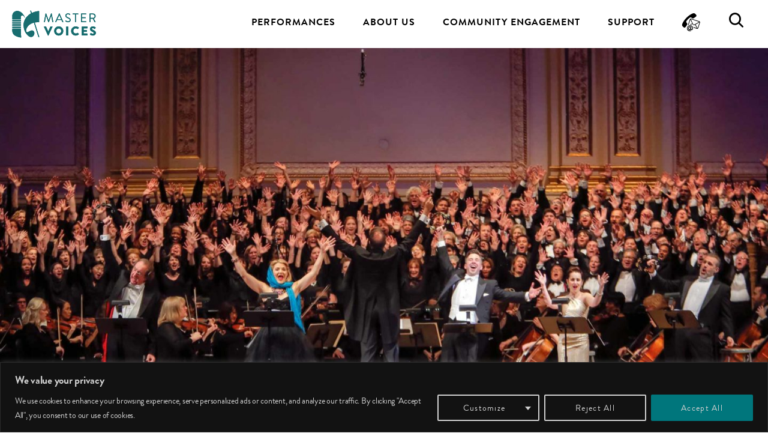

--- FILE ---
content_type: text/css
request_url: https://www.mastervoices.org/wp-content/themes/mastervoices/assets/css/style.css?ver=1757429580
body_size: 10651
content:
@import"//hello.myfonts.net/count/3fe2c1";html{font-family:sans-serif;-ms-text-size-adjust:100%;-webkit-text-size-adjust:100%}body{margin:0}article,aside,details,figcaption,figure,footer,header,hgroup,main,nav,section,summary{display:block}audio,canvas,progress,video{display:inline-block;vertical-align:baseline}audio:not([controls]){display:none;height:0}[hidden],template{display:none}a{background:0 0}a:active,a:hover{outline:0}abbr[title]{border-bottom:1px dotted}b,strong{font-weight:700}dfn{font-style:italic}h1{font-size:2em;margin:.67em 0}mark{background:#ff0;color:#000}small{font-size:80%}sub,sup{font-size:75%;line-height:0;position:relative;vertical-align:baseline}sup{top:-0.5em}sub{bottom:-0.25em}img{border:0}svg:not(:root){overflow:hidden}figure{margin:1em 40px}hr{-moz-box-sizing:content-box;box-sizing:content-box;height:0}pre{overflow:auto}code,kbd,pre,samp{font-family:monospace,monospace;font-size:1em}button,input,optgroup,select,textarea{color:inherit;font:inherit;margin:0}button{overflow:visible}button,select{text-transform:none}button,html input[type=button],input[type=reset],input[type=submit]{-webkit-appearance:button;cursor:pointer}button[disabled],html input[disabled]{cursor:default}button::-moz-focus-inner,input::-moz-focus-inner{border:0;padding:0}input{line-height:normal}input[type=checkbox],input[type=radio]{box-sizing:border-box;padding:0}input[type=number]::-webkit-inner-spin-button,input[type=number]::-webkit-outer-spin-button{height:auto}input[type=search]{-webkit-appearance:textfield;-moz-box-sizing:content-box;-webkit-box-sizing:content-box;box-sizing:content-box}input[type=search]::-webkit-search-cancel-button,input[type=search]::-webkit-search-decoration{-webkit-appearance:none}fieldset{border:1px solid silver;margin:0 2px;padding:.35em .625em .75em}legend{border:0;padding:0}textarea{overflow:auto}optgroup{font-weight:700}table{border-collapse:collapse;border-spacing:0}td,th{padding:0}html,input[type=search]{box-sizing:border-box}*,*:before,*:after{box-sizing:inherit}.clearfix:before,.wrap:before,.site-container:before,.site-header:before,.site-inner:before,.site-footer:before{content:" ";display:table}.clearfix:after,.wrap:after,.site-container:after,.site-header:after,.site-inner:after,.site-footer:after{clear:both;content:" ";display:table}body{background-color:#fff;color:#58595b;font-family:"Brandon Grotesque",sans-serif;font-size:18px;font-weight:400;letter-spacing:-0.014em;line-height:1.8}a,button,input:focus,input[type=button],input[type=reset],input[type=submit],textarea:focus,.button{-webkit-transition:all .1s ease-in-out;-moz-transition:all .1s ease-in-out;-ms-transition:all .1s ease-in-out;-o-transition:all .1s ease-in-out;transition:all .1s ease-in-out}::-moz-selection{background-color:#333;color:#fff}::selection{background-color:#333;color:#fff}a{color:#003b49;text-decoration:none}a:hover{text-decoration:underline}p{margin:0 0 24px;padding:0}strong{font-family:"Brandon Grotesque",sans-serif;font-weight:700}.uppercase{text-transform:uppercase}ol,ul{margin:0;padding:0}blockquote{background:#e9e9e9;margin:0 0 70px;padding:40px;box-shadow:0 8px 16px 0 rgba(0,0,0,.2)}@media(max-width: 767px){blockquote{padding:20px;margin-bottom:40px}}blockquote p:last-of-type{margin:0}code,pre{font-family:Monaco,Menlo,Consolas,"Courier New",monospace;font-size:12px;color:#333;border:1px solid #e1e1e8;background-color:#f7f7f9}code{padding:2px 4px;white-space:nowrap}pre{display:block;padding:9.5px;margin:0 0 10px;line-height:18px;word-break:break-all;word-wrap:break-word;white-space:pre;white-space:pre-wrap}pre code{padding:0;color:inherit;white-space:pre;white-space:pre-wrap;background-color:transparent;border:0}cite{font-style:normal}hr,.clear-line,img.wp-more-tag{overflow:hidden;width:100%;height:1px;border:none;border-bottom:1px solid #d1d1d1;margin:0 0 40px;padding:10px 0 0}.filter-posts-toggle:after,.nav-menu .sub-menu .menu-item-has-children>a:after,.sidr li.menu-item-has-children>.submenu-toggle:before{font-family:"icomoon" !important;speak:none;font-style:normal;font-weight:normal;font-variant:normal;text-transform:none;line-height:1;-webkit-font-smoothing:antialiased;-moz-osx-font-smoothing:grayscale}h1,h2,h3,h4,h5,h6{color:#00767c;margin:0;margin-bottom:16px;font-family:"Brandon Grotesque",sans-serif;font-weight:700;line-height:1;text-transform:uppercase}h1{border-bottom:1px solid #d1d1d1;font-family:"Brandon Grotesque",sans-serif;font-size:64px;font-weight:400;margin-bottom:70px;padding-bottom:70px;text-align:center}h1.archive-title,.home-features h2{border-bottom:0;padding-bottom:0;font-size:72px}@media(max-width: 1379px){h1.archive-title{margin-left:auto;margin-right:auto;max-width:800px}}.single-post h1.entry-title{border-bottom:0;font-size:64px;margin-bottom:0;padding:0 0 40px;text-indent:0}@media(min-width: 376px){.single-event h1.entry-title,.home-features h2{padding:0 0 0 40px;text-indent:-40px}}h2{font-size:40px}h3{font-size:36px}h4{font-size:30px}h5{font-size:24px}h1 strong,h2 strong,h3 strong,h4 strong,h5 strong{font-family:"Brandon Grotesque",sans-serif;font-weight:400}h6{color:#58595b;font-size:20px;font-family:"Brandon Grotesque",sans-serif;font-weight:400}h1.indented,h2.indented,h3.indented,h4.indented,h5.indented,h6.indented{text-indent:0}@media(max-width: 1179px){h1,h1.archive-title,.home-features h2{font-size:72px}h1{padding-bottom:50px;margin-bottom:50px}h2{font-size:42px}}@media(max-width: 767px){h1,h1.archive-title,h2,.home-features h2,.archive h2.entry-title,.single-post h1.entry-title,h3{font-size:36px}}embed,iframe,img,object,video,.wp-caption{max-width:100%}img{height:auto;max-width:100%}.gallery{margin:0 auto 40px;overflow:hidden;width:100%}.gallery-item{float:left;margin:10px 0 0;text-align:center}.gallery-columns-2 .gallery-item{width:50%}.gallery-columns-3 .gallery-item{width:33%}.gallery-columns-4 .gallery-item{width:25%}.gallery-columns-5 .gallery-item{width:20%}.gallery-columns-6 .gallery-item{width:16.6666%}.gallery-columns-7 .gallery-item{width:14.2857%}.gallery-columns-8 .gallery-item{width:12.5%}.gallery-columns-9 .gallery-item{width:11.1111%}.gallery-columns-2 .gallery-item:nth-child(2n+1),.gallery-columns-3 .gallery-item:nth-child(3n+1),.gallery-columns-4 .gallery-item:nth-child(4n+1),.gallery-columns-5 .gallery-item:nth-child(5n+1),.gallery-columns-6 .gallery-item:nth-child(6n+1),.gallery-columns-7 .gallery-item:nth-child(7n+1),.gallery-columns-8 .gallery-item:nth-child(8n+1),.gallery-columns-9 .gallery-item:nth-child(9n+1){clear:both}.gallery img{border:2px solid #cfcfcf}.gallery-caption{margin-left:0}table{max-width:100%;background-color:transparent;border-collapse:collapse;border-spacing:0}.table{width:100%;margin-bottom:20px}.table th,.table td{padding:8px;line-height:20px;text-align:left;vertical-align:top;border-top:1px solid #ddd}.table th{font-weight:bold}.table thead th{vertical-align:bottom}.table caption+thead tr:first-child th,.table caption+thead tr:first-child td,.table colgroup+thead tr:first-child th,.table colgroup+thead tr:first-child td,.table thead:first-child tr:first-child th,.table thead:first-child tr:first-child td{border-top:0}.table tbody+tbody{border-top:2px solid #ddd}.table .table{background-color:#fff}.table-condensed th,.table-condensed td{padding:4px 5px}.table-bordered{border:1px solid #ddd;border-collapse:separate;border-left:0;border-radius:4px}.table-bordered th,.table-bordered td{border-left:1px solid #ddd}.table-bordered caption+thead tr:first-child th,.table-bordered caption+tbody tr:first-child th,.table-bordered caption+tbody tr:first-child td,.table-bordered colgroup+thead tr:first-child th,.table-bordered colgroup+tbody tr:first-child th,.table-bordered colgroup+tbody tr:first-child td,.table-bordered thead:first-child tr:first-child th,.table-bordered tbody:first-child tr:first-child th,.table-bordered tbody:first-child tr:first-child td{border-top:0}.table-bordered thead:first-child tr:first-child>th:first-child,.table-bordered tbody:first-child tr:first-child>td:first-child,.table-bordered tbody:first-child tr:first-child>th:first-child{border-top-left-radius:4px}.table-bordered thead:first-child tr:first-child>th:last-child,.table-bordered tbody:first-child tr:first-child>td:last-child,.table-bordered tbody:first-child tr:first-child>th:last-child{border-top-right-radius:4px}.table-bordered thead:last-child tr:last-child>th:first-child,.table-bordered tbody:last-child tr:last-child>td:first-child,.table-bordered tbody:last-child tr:last-child>th:first-child,.table-bordered tfoot:last-child tr:last-child>td:first-child,.table-bordered tfoot:last-child tr:last-child>th:first-child{border-bottom-left-radius:4px}.table-bordered thead:last-child tr:last-child>th:last-child,.table-bordered tbody:last-child tr:last-child>td:last-child,.table-bordered tbody:last-child tr:last-child>th:last-child,.table-bordered tfoot:last-child tr:last-child>td:last-child,.table-bordered tfoot:last-child tr:last-child>th:last-child{border-bottom-right-radius:4px}.table-bordered tfoot+tbody:last-child tr:last-child td:first-child{border-bottom-left-radius:0}.table-bordered tfoot+tbody:last-child tr:last-child td:last-child{border-bottom-right-radius:0}.table-bordered caption+thead tr:first-child th:first-child,.table-bordered caption+tbody tr:first-child td:first-child,.table-bordered colgroup+thead tr:first-child th:first-child,.table-bordered colgroup+tbody tr:first-child td:first-child{border-top-left-radius:4px}.table-bordered caption+thead tr:first-child th:last-child,.table-bordered caption+tbody tr:first-child td:last-child,.table-bordered colgroup+thead tr:first-child th:last-child,.table-bordered colgroup+tbody tr:first-child td:last-child{border-top-right-radius:4px}.table-striped tbody>tr:nth-child(odd)>td,.table-striped tbody>tr:nth-child(odd)>th{background-color:#f9f9f9}.table-hover tbody tr:hover>td,.table-hover tbody tr:hover>th{background-color:#f5f5f5}.avatar{float:left}.alignleft .avatar{margin-right:24px}.alignright .avatar{margin-left:24px}img.centered,.aligncenter{display:block;margin:0 auto 24px}img.alignnone{margin-bottom:12px}.alignleft{float:left;text-align:left}.alignright{float:right}img.alignleft,.wp-caption.alignleft{margin:0 24px 40px 0}img.alignright,.wp-caption.alignright{margin:0 0 40px 24px}img.block{display:block}.wp-caption{margin:0 0 40px}.wp-caption-text{font-size:16px;font-weight:900;text-align:left}.screen-reader-text,.screen-reader-text span,.screen-reader-shortcut{position:absolute !important;clip:rect(0, 0, 0, 0);height:1px;width:1px;border:0;overflow:hidden;background:#fff;color:#333}.screen-reader-text:focus,.screen-reader-shortcut:focus,.widget_search input[type=submit]:focus{clip:auto !important;height:auto;width:auto;display:block;font-size:1em;font-weight:bold;padding:15px 23px 14px;color:#333;background:#fff;z-index:100000;text-decoration:none;box-shadow:0 0 2px 2px rgba(0,0,0,.6)}.more-link{position:relative}.support-card{background:#e9e9e9;border-radius:5px;box-shadow:0 8px 16px 0 rgba(0,0,0,.2);-moz-box-shadow:0 8px 16px 0 rgba(0,0,0,.2);-webkit-box-shadow:0 8px 16px 0 rgba(0,0,0,.2);margin-bottom:70px;overflow:hidden;padding:0}.support-card-content{padding:40px}.support-card.has-image{position:relative;padding-left:40%}.support-card-image{position:absolute;top:0;left:0;width:40%;height:100%;background-size:cover;background-position:center center}.support-card-image .caption{color:#fff;position:absolute;bottom:0;left:0;width:100%;margin:0;font-size:14px;padding:0 10px;text-align:right}@media(max-width: 869px){.support-card.has-image{padding-left:0}.support-card-image{position:relative;top:auto;left:auto;width:100%;height:0;padding-bottom:60%}.support-card-content{padding:20px}}p.intro{font-size:20px;font-weight:700;font-family:"Brandon Grotesque",sans-serif}@font-face{font-family:"Brandon Grotesque";font-weight:400;src:url("../fonts/BrandonGrotesqueWebRegular/font.woff2") format("woff2"),url("../fonts/BrandonGrotesqueWebRegular/font.woff") format("woff")}@font-face{font-family:"Brandon Grotesque";font-weight:700;font-style:italic;src:url("../fonts/BrandonGrotesqueWebBoldItalic/font.woff2") format("woff2"),url("../fonts/BrandonGrotesqueWebBoldItalic/font.woff") format("woff")}@font-face{font-family:"Brandon Grotesque";font-weight:700;src:url("../fonts/BrandonGrotesqueWebBold/font.woff2") format("woff2"),url("../fonts/BrandonGrotesqueWebBold/font.woff") format("woff")}@font-face{font-family:"Brandon Grotesque";font-weight:400;font-style:italic;src:url("../fonts/BrandonGrotesqueWebItalic/font.woff2") format("woff2"),url("../fonts/BrandonGrotesqueWebItalic/font.woff") format("woff")}input,select,textarea{background-color:#fff;border:1px solid #d1d1d1;border-radius:4px;color:#58595b;font-size:16px;font-style:italic;letter-spacing:.07125em;padding:16px;width:100%}input[type=checkbox],input[type=radio]{margin-right:10px;width:auto}input:focus,textarea:focus{border-color:#00767c;outline:none}::-moz-placeholder{color:#58595b;opacity:1}::-ms-input-placeholder{color:#58595b}::-webkit-input-placeholder{color:#58595b}input:focus::-webkit-input-placeholder,input:focus::-moz-placeholder,input:focus:-ms-input-placeholder,textarea:focus::-webkit-input-placeholder,textarea:focus::-moz-placeholder,textarea:focus:-ms-input-placeholder{color:transparent}input[type=search]::-webkit-search-cancel-button,input[type=search]::-webkit-search-results-button{display:none}button,input[type=button],input[type=reset],input[type=submit],.button,.button.button-invert:hover{background-color:transparent;border:2px solid #d1d1d1;border-radius:4px;box-shadow:none;color:#58595b;cursor:pointer;font-family:"Brandon Grotesque",sans-serif;font-size:12px;font-style:normal;font-weight:700;letter-spacing:.09em;min-width:170px;padding:10px;text-align:center;text-decoration:none;text-transform:uppercase;width:auto;-webkit-appearance:none}button:hover,input:hover[type=button],input:hover[type=reset],input:hover[type=submit],.button:hover,.button.button-invert{background-color:#959596;border-color:#959596;color:#fff;text-decoration:none}.entry-content .button:not(.no-margin){margin-right:20px;margin-bottom:20px}.button{display:inline-block}.button.button-block{display:block;width:100%}.search-form{position:relative}.search-form .search-field{padding-right:45px}.search-form .search-submit{border:0;color:#00767c;font-size:24px;line-height:1;padding:0;position:absolute;top:0;right:0;height:100%;padding:0 10px;min-width:0;outline:none}.search-form .search-submit:hover{background:transparent;color:#003b49}.mobile-search{background:#e9e9e9;display:none;padding:10px;position:fixed;z-index:999;width:100%;top:81px}@media(min-width: 783px){.admin-bar .mobile-search{top:113px}}.mobile-search-active .mobile-search{display:block}.mobile-search .search-field{padding:11px 45px 11px 11px}.mobile-search .search-form .search-submit{background:#00767c;border-top-left-radius:0;border-bottom-left-radius:0;color:#fff;font-size:20px}.mobile-search .search-form .search-submit:hover{background:#003b49;color:#fff}.post-password-form input[type=submit]{margin-top:20px}.five-sixths,.four-sixths,.four-fifths,.one-fifth,.one-fourth,.one-half,.one-sixth,.one-third,.three-fourths,.three-fifths,.three-sixths,.two-fourths,.two-fifths,.two-sixths,.two-thirds{float:left;margin-left:2.4096385542%}.one-half,.three-sixths,.two-fourths{width:48.7951807229%}.one-third,.two-sixths{width:31.7269076305%}.four-sixths,.two-thirds{width:65.8634538153%}.one-fourth{width:23.1927710843%}.three-fourths{width:74.3975903614%}.one-fifth{width:18.0722891566%}.two-fifths{width:38.5542168675%}.three-fifths{width:59.0361445783%}.four-fifths{width:79.5180722892%}.one-sixth{width:14.6586345382%}.five-sixths{width:82.9317269076%}.first{clear:both;margin-left:0}@media(max-width: 767px){.content-area,.widget-area,.five-sixths,.four-fifths,.four-sixths,.one-fourth,.one-half,.one-fifth,.one-sixth,.one-third,.three-fifths,.three-fourths,.three-sixths,.two-fifths,.two-fourths,.two-sixths,.two-thirds{margin:0;width:100%}}.pink,.hentry.highlight-pink .highlight,.hentry.highlight-pink h1.entry-title,.hentry.highlight-pink h2.entry-title a{color:#00767c}.all-highlight-pink h1,.all-highlight-pink h2,.all-highlight-pink h3,.all-highlight-pink h4,.all-highlight-pink h5,.all-highlight-pink h6,.all-highlight-pink a{color:#00767c}a.pink:hover,.hentry.highlight-pink a.highlight:hover,.hentry.highlight-pink h2.entry-title a:hover{color:#003b49;text-decoration:none}.bg-pink{background-color:#00767c}.button.button-pink{border-color:#00767c;color:#00767c}.button.button-pink:hover,.button.button-pink.button-invert{background:#00767c;color:#fff}.button.button-pink.button-invert:hover{background:transparent;border-color:#00767c;color:#00767c}.orange,.hentry.highlight-orange .highlight,.hentry.highlight-orange h1.entry-title,.hentry.highlight-orange h2.entry-title a{color:#00aeb7}.all-highlight-orange h1,.all-highlight-orange h2,.all-highlight-orange h3,.all-highlight-orange h4,.all-highlight-orange h5,.all-highlight-orange h6,.all-highlight-orange a{color:#00aeb7}a.orange:hover,.hentry.highlight-orange a.highlight:hover,.hentry.highlight-orange h2.entry-title a:hover{color:#00767c;text-decoration:none}.bg-orange{background-color:#00aeb7}.button.button-orange{border-color:#00aeb7;color:#00aeb7}.button.button-orange:hover,.button.button-orange.button-invert{background:#00aeb7;color:#fff}.button.button-orange.button-invert:hover{background:transparent;border-color:#00aeb7;color:#00aeb7}.blue,.hentry.highlight-blue .highlight,.hentry.highlight-blue h1.entry-title,.hentry.highlight-blue h2.entry-title a{color:#00aeb7}.all-highlight-blue h1,.all-highlight-blue h2,.all-highlight-blue h3,.all-highlight-blue h4,.all-highlight-blue h5,.all-highlight-blue h6,.all-highlight-blue a{color:#00aeb7}a.blue:hover,.hentry.highlight-blue a.highlight:hover,.hentry.highlight-blue h2.entry-title a:hover{color:#003b49;text-decoration:none}.bg-blue{background-color:#00aeb7}.button.button-blue{border-color:#00aeb7;color:#00aeb7}.button.button-blue:hover,.button.button-blue.button-invert{background:#00aeb7;color:#fff}.button.button-blue.button-invert:hover{background:transparent;border-color:#00aeb7;color:#00aeb7}.green,.hentry.highlight-green .highlight,.hentry.highlight-green h1.entry-title,.hentry.highlight-green h2.entry-title a{color:#00aeb7}.all-highlight-green h1,.all-highlight-green h2,.all-highlight-green h3,.all-highlight-green h4,.all-highlight-green h5,.all-highlight-green h6,.all-highlight-green a{color:#00aeb7}a.green:hover,.hentry.highlight-green a.highlight:hover,.hentry.highlight-green h2.entry-title a:hover{color:#003b49;text-decoration:none}.bg-green{background-color:#00aeb7}.button.button-green{border-color:#00aeb7;color:#00aeb7}.button.button-green:hover,.button.button-green.button-invert{background:#00aeb7;color:#fff}.button.button-green.button-invert:hover{background:transparent;border-color:#00aeb7;color:#00aeb7}.grey{color:#58595b}.all-highlight-grey h1,.all-highlight-grey h2,.all-highlight-grey h3,.all-highlight-grey h4,.all-highlight-grey h5,.all-highlight-grey h6,.all-highlight-grey a{color:#58595b}a.grey:hover{color:#383838;text-decoration:none}.hentry.highlight-grey .highlight,.hentry.highlight-grey h1.entry-title,.hentry.highlight-grey h2.entry-title a{color:#959596}.hentry.highlight-grey a.highlight:hover,.hentry.highlight-grey h2.entry-title a:hover{color:#58595b;text-decoration:none}.bg-grey{background-color:#959596}.black{color:#000}.white{color:#fff}.wrap{margin:0 auto;max-width:1380px;padding:0 20px}.site-inner,.upcoming-performances-listing{clear:both;padding:70px 0}@media(max-width: 1179px){.site-inner,.upcoming-performances-listing{padding:50px 0}}.site-inner .wrap,#performance-media .wrap{max-width:870px}.archive .site-inner .wrap,.about-composer .wrap,.past-performances-cta .wrap,.home .site-inner .wrap{max-width:1210px}.home .site-inner .home-upcoming-events .wrap,.home .site-inner .home-feature-section .wrap{max-width:1380px}.site-container{padding-top:150px}.site-header{background-color:#fff;position:fixed;top:0;left:0;width:100%;z-index:99}@media(min-width: 783px){.admin-bar .site-header{top:32px}}@media(max-width: 781px){#wpadminbar{display:none !important}}.site-branding{float:left;margin:20px 0;position:relative;width:208px}h1.site-title,p.site-title{border:none;margin:0;padding:0}.site-title a{background:url(../images/logo-primary.svg) no-repeat left center;background-size:contain;display:block;height:89px;overflow:hidden;text-indent:100%;white-space:nowrap;width:208px;color:#000}.site-branding .tagline{background-image:url(../images/logo-tagline@2x.png);background-image:url(../images/logo-tagline.svg),none;background-repeat:no-repeat;background-size:contain;display:block;overflow:hidden;text-indent:100%;white-space:nowrap;width:208px;height:22px}.site-branding .years{display:block;width:81px;height:81px;text-indent:-9999em;background:#fff url(../images/75years@2x.png) no-repeat;background-image:url(../images/75years.svg),none;background-size:contain;border-radius:50%;position:absolute;right:-102px;bottom:-33px;z-index:99}.header-shrink .site-container{padding-top:80px}.header-shrink .site-header{border-bottom:1px solid #d1d1d1;z-index:21}.header-shrink .site-branding{margin:10px 0}.header-shrink .site-title a{width:140px;height:60px}.header-shrink .site-branding .tagline,.header-shrink .site-branding .years{display:none}.header-shrink .nav-primary{margin-top:20px}@media(max-width: 1379px){.site-container{padding-top:80px}.site-branding{margin:10px 0;width:140px}.site-title a{width:140px;height:60px}.site-branding .tagline,.site-branding .years{display:none}}.page-header{background-size:cover;background-position:center center;height:0;overflow:hidden;padding-bottom:48.611111111%;position:relative;width:100%}.page-header .caption{color:#fff;position:absolute;bottom:10px;right:10px;margin:0}@media(max-width: 767px){.page-header .caption{display:none}}.info-bar{background:#fff;border-bottom:1px solid #d1d1d1;line-height:1}.info-bar .post-date{color:#959596;display:inline-block;font-family:"Brandon Grotesque",sans-serif;font-size:12px;font-weight:700;letter-spacing:normal;padding:30px 0;text-transform:uppercase}.info-bar .event-category{border-right:1px solid #d1d1d1;display:inline-block;margin-right:15px;font-size:20px;line-height:30px;font-weight:700;font-family:"Brandon Grotesque",sans-serif;text-transform:uppercase;padding:25px 15px 25px 0}@media(min-width: 1181px){.info-bar .event-category{font-size:26px;padding-right:100px}}@media(max-width: 767px){.info-bar .event-category{border-right:0;border-bottom:1px solid #d1d1d1;display:block;text-align:center;margin:0 -20px}}.info-bar .button,.info-bar .button:hover{font-size:18px}@media(max-width: 767px){.info-bar .button,.info-bar .button:hover{margin:20px 0}}.info-bar .button span{padding-left:30px;font-family:"Brandon Grotesque",sans-serif;font-weight:400;font-style:italic;text-transform:none}@media(max-width: 1179px){.info-bar .button span{display:none}}.info-bar .button span strong{font-style:normal;font-family:"Brandon Grotesque",sans-serif;font-weight:700}.info-bar .more-info,.entry-footer .more-info{display:inline-block;font-size:14px;font-weight:700;font-family:"Brandon Grotesque",sans-serif;letter-spacing:.09em;margin-right:30px;text-transform:uppercase}@media(max-width: 1179px){.info-bar .more-info,.entry-footer .more-info{font-size:12px}}@media(max-width: 767px){.info-bar .more-info,.entry-footer .more-info{margin:30px 0 30px 10px}.info-bar .more-info:first-of-type,.entry-footer .more-info:first-of-type{margin-left:0}}.info-bar .more-info i,.entry-footer .more-info i{font-size:22px;margin:-5px 5px 0 0;vertical-align:middle}.info-bar .social-sharing{float:right;margin:15px 0;position:relative}.social-sharing-toggle{color:#959596;display:inline-block;font-family:"Brandon Grotesque",sans-serif;font-weight:700;font-size:12px;line-height:22px;letter-spacing:.09em;position:relative;padding:5px 0 0 30px;margin-top:12px;text-transform:uppercase}.social-sharing-toggle i{font-size:22px;position:absolute;top:0;left:0}.social-sharing-toggle:hover{color:#00767c;text-decoration:none}.social-sharing-toggle i:before{vertical-align:baseline}.info-bar .social-sharing .ea-share-count-wrap{position:absolute;top:0;right:0;width:267px;display:none}@media(min-width: 769px){.info-bar-fixed .info-bar{position:fixed;top:81px;left:0;width:100%;z-index:20}.info-bar-fixed .info-bar-push{height:81px;width:100%}.logged-in.info-bar-fixed .info-bar{top:113px}}.nav-primary{float:right;margin-top:58px;width:auto}@media(max-width: 1379px){.nav-primary{margin-top:20px}}@media(max-width: 1179px){.nav-primary{display:none}}.nav-menu ul{clear:both;color:#999;line-height:1.5;width:100%}.nav-menu .menu-item{list-style:none}.nav-menu .menu>.menu-item{float:left;margin:0 3px}.nav-menu .menu>.menu-item:first-child{margin-left:0}.nav-menu .menu>.menu-item:last-child{margin-right:0}.nav-menu a{border:none;color:#000;display:block;font-family:"Brandon Grotesque",sans-serif;font-weight:700;font-size:16px;letter-spacing:.0625em;line-height:1.375;padding:6px 20px 8px;position:relative;text-decoration:none;text-transform:uppercase}.nav-menu .menu>.menu-item:hover>a,.nav-menu .menu>.menu-item.current-menu-item>a{color:#00767c}.nav-menu .menu>.menu-item.menu-item-has-children:hover>a{background:#00767c;color:#fff}.nav-menu .sub-menu{background:#003b49;left:-9999px;opacity:0;position:absolute;-webkit-transition:opacity .4s ease-in-out;-moz-transition:opacity .4s ease-in-out;-ms-transition:opacity .4s ease-in-out;-o-transition:opacity .4s ease-in-out;transition:opacity .4s ease-in-out;width:265px;z-index:99}.nav-menu .sub-menu a{color:#fff;display:block;float:none;position:relative;width:100%}.nav-menu .sub-menu .menu-item:hover>a{background:#00767c}.nav-menu .sub-menu .menu-item-has-children>a{padding-right:34px;position:relative}.nav-menu .sub-menu .menu-item-has-children>a:after{content:"";position:absolute;top:50%;margin-top:-8px;right:10px}.nav-menu .sub-menu .sub-menu{margin:-58px 0 0 264px}.nav-menu .menu-item:hover{position:static}.nav-menu .menu-item:hover>.sub-menu{left:auto;opacity:1}.nav-menu .menu-item:focus-within>.sub-menu{left:auto;opacity:1}.nav-menu .menu-item.information>a{font-size:30px;padding:0 20px}.nav-menu .menu-item.search>a{font-size:24px;padding:0 20px}.nav-menu{position:relative}.nav-menu .menu-item.search .search-form{display:none;z-index:99;position:absolute;width:100%;height:53px;top:50%;margin-top:-26.5px;left:0}.nav-footer{text-align:center;margin-bottom:34px;width:100%}.nav-footer.nav-menu .menu>.menu-item{float:none;display:inline-block}@media(max-width: 767px){.nav-footer.nav-menu .menu>.menu-item{display:block}}.nav-footer.nav-menu a{font-size:14px}.nav-mobile{display:none;float:right;margin-top:10px;width:auto}@media(max-width: 1179px){.nav-mobile{display:block}}.nav-mobile a{color:#000;display:block;float:left;font-size:24px;line-height:24px;padding-top:18px;text-align:center;width:60px;height:60px}@media(max-width: 374px){.nav-mobile a{width:40px;height:40px;padding-top:8px;margin-top:10px}}.nav-mobile a:hover{color:#00767c;text-decoration:none}.nav-mobile .mobile-phone{display:none}.sidr-open .nav-mobile .mobile-menu-toggle{background:#00767c;color:#fff;position:fixed;top:0;right:315px;z-index:101}@media(max-width: 374px){.sidr-open .nav-mobile .mobile-menu-toggle{right:auto;left:0;margin-top:0}}.sidr-open .site-header{position:relative;z-index:auto}@media(max-width: 374px){.sidr-open .site-header{padding-right:60px}}.sidr-open .site-container{padding:0}.mobile-menu-toggle .icon-close,.sidr-open .mobile-menu-toggle .icon-menu{display:none}.sidr-open .mobile-menu-toggle .icon-close{display:inline-block}body.sidr-open:before{content:"";position:absolute;top:0;left:0;width:100%;height:100%;background:rgba(0,0,0,.5);z-index:100}.sidr{background:#fff;display:block;position:fixed;top:0;height:100%;z-index:999999;width:315px;overflow-x:hidden;overflow-y:auto}@media(max-width: 374px){.sidr{width:calc(100% - 40px)}}.sidr.right{left:auto;right:-315px}.sidr.left{left:-315px;right:auto}.sidr li{display:block}.sidr .menu a{background:#fff;border-bottom:1px solid #959596;color:#000;display:block;font-family:"Brandon Grotesque",sans-serif;font-size:14px;font-weight:700;line-height:20px;letter-spacing:.083em;padding:10px 10px 10px 13px;text-decoration:none;text-transform:uppercase}.sidr li.menu-item-has-children{position:relative}.sidr li.menu-item-has-children>a{padding-right:50px}.sidr li.menu-item-has-children>.submenu-toggle{cursor:pointer;width:40px;height:40px;line-height:24px;padding-top:13px;text-align:center;position:absolute;top:0;right:0;z-index:99;-webkit-transition:all .1s ease-in-out;-moz-transition:all .1s ease-in-out;-ms-transition:all .1s ease-in-out;-o-transition:all .1s ease-in-out;transition:all .1s ease-in-out}.sidr li.menu-item-has-children>.submenu-toggle:before{content:""}.sidr li.menu-item-has-children.submenu-active>.submenu-toggle:before{content:""}.sidr li.menu-item-has-children>.submenu-toggle:hover,.sidr li.menu-item-has-children.submenu-active>.submenu-toggle{background:#00767c;color:#fff}.sidr ul li ul{display:none}.sidr ul li.submenu-active>ul{display:block}.sidr ul.menu ul a{background:#e8e8e8;padding-left:25px}.sidr ul.menu ul ul a{background:#d1d1d1;padding-left:38px}.sidr-open.admin-bar #wpadminbar{z-index:1 !important}.sidr-open.logged-in .site-header{top:0}.sidr .socials{padding:20px;font-size:22px}.sidr .socials a{color:#000;margin:0 18px}.sidr .socials a:first-child{margin-left:0}.sidr .socials a:last-child{margin-right:0}.sidr .socials a:hover{color:#00767c;text-decoration:none}.archive .site-inner{background-color:#e9e9e9}.tax-event_category .hentry.past-event{opacity:.6}.archive .hentry{background-color:#fff;box-shadow:0 8px 16px 0 rgba(0,0,0,.2);border-radius:5px;overflow:hidden;position:relative;padding:30px}.archive .hentry .entry-footer>a{margin-left:20px}@media(max-width: 767px){.archive .hentry .entry-footer>a{display:block;margin:0 0 20px}}.archive .hentry .entry-footer>a:first-child{margin-left:0}@media(max-width: 1379px){.archive .hentry{max-width:630px;margin-left:auto;margin-right:auto}}@media(min-width: 1381px){.archive .hentry{min-height:449px;padding:30px 30px 75px calc( 46.581196581% + 30px)}.archive .hentry .entry-footer{padding:0 20px 30px calc( 46.581196581% + 30px);position:absolute;bottom:0;left:0;width:100%}}@media(min-width: 1381px){.archive .hentry .entry-image{position:absolute;top:0;left:0;width:46.581196581%;overflow:hidden}}@media(max-width: 1379px){.archive .hentry .entry-image{margin:-30px -30px 30px}}.archive .entry-date,.archive .entry-category{font-size:14px;font-weight:900;margin-bottom:20px;text-transform:uppercase}.archive h2.entry-title a{color:#58595b;text-decoration:none}.archive h2.entry-title a:hover{color:#383838}.archive .composer{font-size:20px;margin-bottom:5px}.archive .date-time-location{font-size:20px}.hentry{margin-bottom:40px}.entry-content .attachment a,.entry-content .gallery a{border:none}.entry-content ol,.entry-content p,.entry-content ul,.entry-content .wp-video,.entry-content .wp-audio-shortcode,.entry-content .video-player,.quote-caption{margin-bottom:30px}.entry-content ol,.entry-content ul{margin-left:40px}.entry-content .gform_wrapper ul.gform_fields{margin:0 0 30px}.entry-content ol li{list-style-type:decimal}.entry-content ul li{list-style-type:disc}.entry-content ol ol,.entry-content ul ul{margin-bottom:0}.entry-content ul.list-unstyled,.entry-content ol.list-unstyled{margin-left:20px}.entry-content ul.list-unstyled>li,.entry-content ol.list-unstyled>li,.entry-content .gform_wrapper ul li{list-style:none}.single .entry-footer{border-top:1px solid #d1d1d1;font-size:16px;letter-spacing:normal;padding-top:30px}.single .entry-footer a{color:#58595b;font-weight:700;font-family:"Brandon Grotesque",sans-serif;text-decoration:none}.single .entry-footer a.ea-share-count-button{color:#fff}.single .entry-footer a:hover{color:#00767c}.nav-links{overflow:hidden;width:100%}.nav-links .nav-previous{float:right}.nav-links .nav-next{float:left}.filter-posts-wrapper{position:relative;width:100%;height:53px;margin-bottom:70px}.filter-posts{background:#fff;border-radius:5px;font-size:18px;font-weight:700;font-family:"Brandon Grotesque",sans-serif;overflow:hidden;position:absolute;top:0;left:0;text-transform:uppercase;width:100%;z-index:10}.filter-posts.active{box-shadow:0 8px 16px 0 rgba(0,0,0,.2)}.filter-posts a{display:block;padding:14px 20px}.filter-posts a i{font-size:18px;margin-right:10px}.filter-posts a:hover,.filter-posts .current-category a{color:#58595b;text-decoration:none}.filter-posts-toggle{display:block}.filter-posts-toggle:after{content:"";float:right;margin-top:7px}.filter-posts.active .filter-posts-toggle:after{-moz-transform:rotate(180deg);-webkit-transform:rotate(180deg);-o-transform:rotate(180deg);-ms-transform:rotate(180deg);transform:rotate(180deg)}.filter-posts ul{display:none}.filter-posts.active ul{display:block}.filter-posts ul li{list-style-type:none}@media(min-width: 769px){.filter-posts ul li{float:left;width:33.3333%}.filter-posts ul li:nth-child(3n+1){clear:both}}.comment-respond,.comments-list{margin-bottom:40px}.comments-list .comment-author{margin-bottom:0}.comment-respond input[type=email],.comment-respond input[type=text],.comment-respond input[type=url]{width:50%}.comment-respond label{display:block;margin-right:12px}.comment-respond label[for=subscribe]{display:inline-block}.comment-list li,.ping-list li{list-style-type:none}.comment-list li{margin-top:24px;padding:32px}li.comment{border-right:none}.comment .avatar{margin:0 16px 24px 0}.entry-pings .reply{display:none}.form-allowed-tags{background-color:#f5f5f5;font-size:14px;padding:24px}.related-posts{padding-bottom:70px}.related-posts h3{font-size:36px;margin-bottom:20px}.post-square{background:#e9e9e9;border-radius:5px;box-shadow:0 8px 16px 0 rgba(0,0,0,.2);float:left;margin-left:1.492537313%;overflow:hidden;width:23.880597015%}.related-posts .post-square:nth-of-type(4n+1),.home-blog .post-square:nth-of-type(4n+1){clear:both;margin-left:0}.post-square-content{padding:10px 20px 15px}.post-square h5{margin-bottom:5px}.post-square h5 a{color:#58595b;text-decoration:none}.post-square h5 a:hover{color:#00767c}.post-square p{font-family:"Brandon Grotesque",sans-serif;font-weight:700;margin:0;text-transform:uppercase}@media(max-width: 1179px){.post-square{width:32.338308458%}.home-blog .post-square:nth-child(5),.related-posts .post-square:nth-child(5){display:none}}@media(max-width: 999px){.post-square h5{font-size:20px}.post-square p{font-size:14px}}@media(max-width: 767px){.post-square,.related-posts .post-square:nth-of-type(4n+1),.home-blog .post-square:nth-of-type(4n+1){float:none;margin:0 auto 20px;max-width:360px;width:100%}}span.datetime{white-space:nowrap}.single-event .site-inner{padding-bottom:40px}.single-event .entry-header{margin-bottom:50px}.single-event h1.entry-title{border-bottom:0;padding-bottom:0;font-family:"Brandon Grotesque",sans-serif;font-size:72px;font-weight:700;margin-bottom:50px;text-align:left}@media(max-width: 767px){.single-event h1.entry-title{font-size:36px}}.single-event .entry-header p{font-size:24px;line-height:1.4;margin-bottom:10px}@media(max-width: 999px){.single-event .entry-header p{font-size:20px}}h5.group-conductor{color:#58595b;margin-bottom:36px;text-transform:none}.single-event .entry-content p.intro{font-weight:400;font-family:"Brandon Grotesque",sans-serif;font-size:24px;margin-bottom:20px}.single-event .entry-content p.intro strong{font-weight:700;font-family:"Brandon Grotesque",sans-serif}#performance-media{padding:0 0 40px}.featured-performers{font-size:16px;font-weight:700;font-family:"Brandon Grotesque",sans-serif;line-height:1.2;margin-bottom:30px;overflow:hidden;text-align:center;width:100%}@media(max-width: 767px){.featured-performers{max-width:310px;margin:0 auto 30px}}.featured-performers img{display:block;margin:0 auto 4px}.featured-performers .performer{float:left;margin-left:2.4096385542%}@media(max-width: 767px){.featured-performers .performer{width:48.7951807229%}.featured-performers .performer:nth-child(2n+1){clear:both;margin-left:0}}@media(min-width: 768px){.featured-performers.columns-5 .performer{width:18.0722891566%}.featured-performers.columns-5 .performer:nth-child(5n+1){clear:both;margin-left:0}.featured-performers.columns-4 .performer{width:23.1927710843%}.featured-performers.columns-4 .performer:nth-child(4n+1){clear:both;margin-left:0}}.about-composer{background-color:#ecedee;padding:110px 0}@media(max-width: 767px){.about-composer{padding:40px 0}}.about-composer .composer{margin-bottom:40px}.about-composer .composer .composer-photo{text-align:center;margin-bottom:20px}@media(min-width: 769px){.about-composer .composer{margin-bottom:100px;min-height:300px;padding-left:calc( 24.957264957% + 30px);position:relative}.about-composer .composer .composer-photo{position:absolute;top:0;left:0;width:24.957264957%}}.about-composer .composer:last-of-type{margin-bottom:0}.about-composer h5 em{color:#58595b;font-weight:400;font-family:"Brandon Grotesque",sans-serif;font-style:normal;text-transform:none}.about-composer .composer.alt{padding:0 calc( 24.957264957% + 30px) 0 0}.about-composer .composer.alt h5{text-align:right}.about-composer .composer.alt .composer-photo{left:auto;right:0}.more-performances{color:#fff;padding:40px 0}.more-performances .wrap{max-width:1340px}.more-performances-header{position:relative}.more-performances-header .button{position:absolute;top:0;right:0}.event-square{border-radius:5px;color:#fff;font-weight:700;font-family:"Brandon Grotesque",sans-serif;letter-spacing:.1em;text-transform:uppercase;float:left;height:0;position:relative;width:100%;padding-bottom:100%}.event-square .block-link{position:absolute;top:0;left:0;width:100%;height:100%;z-index:10}.event-square .event-image{position:absolute;top:0;left:0;width:100%;height:100%;z-index:2;opacity:.2;background-size:cover;background-position:center center;transition:all .1s ease-in-out}.event-square .event-category{font-size:12px;position:absolute;top:0;left:0;padding:25px 20px 0;z-index:3;margin:0}.event-square-content{position:absolute;z-index:3;bottom:0;left:0;width:100%;padding:0 20px 30px;font-size:20px}.event-square-content p{margin:0;line-height:1.2}.event-square-content p.event-date{margin-top:10px}.event-square-content h4{color:#fff;margin:0;padding:0;text-indent:0}.event-square:hover .event-image{opacity:.4}@media(max-width: 1179px){.event-square .event-category{font-size:9px;padding-top:16px}.event-square-content h4{font-size:24px}.event-square-content{font-size:14px;padding-bottom:15px}}.more-performances .event-square{margin-left:1.538461538%;padding-bottom:23.846153846%;width:23.846153846%}.more-performances .event-square:first-of-type{margin-left:0}@media(max-width: 1179px){.more-performances .event-square{width:32.307692308%;padding-bottom:32.307692308%}.more-performances .event-square:nth-of-type(5){display:none}}@media(max-width: 767px){.more-performances .event-square,.more-performances .event-square:first-of-type{width:100%;max-width:360px;float:none;padding-bottom:360px;margin:0 auto 20px}.more-performances-header{text-align:center}.more-performances-header .button{position:relative;top:auto;right:auto;margin-bottom:20px}}@media(min-width: 769px){.home-events-carousel .slick-slide{margin-right:20px}}.past-performances-cta{position:relative}@media(min-width: 1001px){.past-performances-cta{height:48.6vw;max-height:800px}}.past-performances-cta .wrap{padding:115px 20px}@media(max-width: 999px){.past-performances-cta .wrap{padding-bottom:0}}.past-performances-cta .cta-content{max-width:630px;position:relative;z-index:2}@media(max-width: 1179px)and (min-width: 1001px){.past-performances-cta .cta-content{padding-right:50px}}@media(max-width: 999px){.past-performances-cta .cta-content{margin:0 auto}}.past-performances-cta .cta-content p{text-align:center;margin-bottom:20px}.past-performances-cta .cta-image{position:absolute;top:0;right:0;width:48.6%;height:100%;background-size:100% auto;background-position:right top;background-repeat:no-repeat;z-index:1}@media(max-width: 999px){.past-performances-cta .cta-image{position:relative;top:auto;right:auto;width:100%;max-width:480px;height:480px;float:right}}.past-performances-cta .cta-image .caption{position:absolute;bottom:0;left:-100px;font-size:16px;font-family:"Brandon Grotesque",sans-serif;font-weight:400}@media(max-width: 1179px){.past-performances-cta .cta-image .caption{left:-150px}}@media(max-width: 767px){.past-performances-cta .cta-image .caption{display:none}}.stay-connected{background-color:#090c06;background-size:100% auto;background-repeat:no-repeat;background-position:center bottom;color:#fff;line-height:1.2;padding:50px 0 33%;text-align:center}.stay-connected .wrap{max-width:700px}.stay-connected h5{text-transform:none;letter-spacing:normal}.site-footer{background:#fff;font-size:12px;padding:40px 0 0;text-align:center}.site-footer .divider{margin:0 5px}.footer-logo{background:url(../images/logo-secondary.svg) no-repeat center;background-size:contain;display:block;text-indent:-9999em;margin:0 auto 34px;width:200px;height:200px;color:#fff}.site-footer .socials a{color:#00767c;font-size:24px;margin:0 15px}.site-footer .socials a:hover{text-decoration:none;color:#00aeb7}.site-footer .socials a:hover{color:#00aeb7}.archive .entry-footer .ea-share-count-wrap{float:right;margin:0}.archive .entry-footer .ea-share-count-wrap .ea-share-count-button{background:#fff;border:none;color:#000;display:block;float:left;margin:0;width:53px;height:53px;padding-top:5px;line-height:48px;text-align:center;text-decoration:none}.archive .entry-footer .ea-share-count-button i{line-height:42px}.archive .entry-footer .ea-share-count-wrap .ea-share-count-button:hover{background:#fff;color:#00767c}.archive .entry-footer .ea-share-count-button:last-child{margin-right:0}.archive .entry-footer .ea-share-count-button .ea-share-count-label{display:none}.archive .entry-footer .ea-share-count-button .ea-share-count-icon{font-size:22px}.info-bar .ea-share-count-wrap{border:1px solid #00767c;border-radius:4px;overflow:hidden}.info-bar .ea-share-count-wrap .ea-share-count-button,.info-bar .ea-share-count-wrap .ea-share-count-button.style-fancy{background:#fff;border-left:1px solid #00767c;color:#000;display:block;float:left;margin:0;width:53px;height:53px;padding-top:5px;line-height:48px;text-align:center;text-decoration:none}.archive .entry-footer .ea-share-count-wrap .ea-share-count-button{border:none}.info-bar .ea-share-count-wrap .ea-share-count-button i{line-height:42px}.info-bar .ea-share-count-wrap .ea-share-count-button:first-child{border-left-width:0}.site-container .info-bar .ea-share-count-wrap .ea-share-count-button:hover{background:#00767c;color:#fff}.info-bar .ea-share-count-wrap .ea-share-count-button:last-child{margin-right:0}.info-bar .ea-share-count-button .ea-share-count-label{display:none}.info-bar .ea-share-count-button .ea-share-count-icon{font-size:22px}.single .entry-footer .ea-share-count-wrap{margin-top:50px}.single .entry-footer .ea-share-count-wrap .ea-share-count-button.style-fancy{margin:0 0 5px;border-radius:0;padding:15px 0;height:52px;width:100%;text-align:center}.single .entry-footer .ea-share-count-wrap .ea-share-count-button.style-fancy:hover{color:#fff}.single .entry-footer .ea-share-count-wrap .ea-share-count-button.style-fancy:first-child{border-top-left-radius:4px;border-bottom-left-radius:4px}.single .entry-footer .ea-share-count-wrap .ea-share-count-button.style-fancy:last-child{border-top-right-radius:4px;border-bottom-right-radius:4px}.single .entry-footer .ea-share-count-wrap .ea-share-count-button.style-fancy .ea-share-count-label{font-size:16px;font-family:"Brandon Grotesque",sans-serif;font-weight:700}.single .entry-footer .ea-share-count-wrap .ea-share-count-button.style-fancy i{font-size:22px}@media(min-width: 769px){.single .entry-footer .ea-share-count-wrap .ea-share-count-button.style-fancy{width:17.5%;margin:0}.single .entry-footer .ea-share-count-wrap .ea-share-count-button.style-fancy.facebook{width:30%}.single .entry-footer .ea-share-count-wrap .ea-share-count-button.style-fancy.google .ea-share-count-label{font-size:13px}}.site-container #cd-timeline::before{background:#00767c}.site-container .cd-timeline-img.cd-picture{background:#00767c}.site-container #cd-timeline .cd-timeline-content{padding:20px;box-shadow:0 8px 16px 0 rgba(0,0,0,.2);-webkit-box-shadow:0 8px 16px 0 rgba(0,0,0,.2);-moz-box-shadow:0 8px 16px 0 rgba(0,0,0,.2)}.site-container #cd-timeline .cd-timeline-content h2{font-size:46px;margin-bottom:10px}.cd-timeline-content .the-excerpt p{line-height:1.4;letter-spacing:normal;margin:0}.slick-slider{position:relative;display:none;box-sizing:border-box;-webkit-user-select:none;-moz-user-select:none;-ms-user-select:none;user-select:none;-webkit-touch-callout:none;-khtml-user-select:none;-ms-touch-action:pan-y;touch-action:pan-y;-webkit-tap-highlight-color:transparent}.slick-slider.slick-initialized{display:block}.slick-list{position:relative;display:block;overflow:hidden;margin:0;padding:0}.slick-list:focus{outline:none}.slick-list.dragging{cursor:pointer;cursor:hand}.slick-slider .slick-track,.slick-slider .slick-list{-webkit-transform:translate3d(0, 0, 0);-moz-transform:translate3d(0, 0, 0);-ms-transform:translate3d(0, 0, 0);-o-transform:translate3d(0, 0, 0);transform:translate3d(0, 0, 0)}.slick-track{position:relative;top:0;left:0;display:block}.slick-track:before,.slick-track:after{display:table;content:""}.slick-track:after{clear:both}.slick-loading .slick-track{visibility:hidden}.slick-slide{display:none;float:left;height:100%;min-height:1px}[dir=rtl] .slick-slide{float:right}.slick-slide img{display:block}.slick-slide.slick-loading img{display:none}.slick-slide.dragging img{pointer-events:none}.slick-initialized .slick-slide{display:block}.slick-loading .slick-slide{visibility:hidden}.slick-vertical .slick-slide{display:block;height:auto;border:1px solid transparent}.slick-arrow.slick-hidden{display:none}.slick-arrow{position:absolute;left:-25px;top:50%;margin-top:-16px;color:#959596}.slick-arrow:hover{color:#00767c;text-decoration:none}.slick-arrow.next{left:auto;right:-20px}@media(max-width: 767px){.slick-arrow{left:-20px}.slick-arrow.next{right:-20px}}.slick-dots{text-align:center}.slick-dots li{display:inline-block;list-style-type:none}.slick-dots button{background:transparent;border:2px solid #959596;border-radius:50%;box-shadow:0 1px 2px 0 rgba(0,0,0,.2);display:block;margin:0 5px;min-width:0;outline:none;padding:0;width:12px;height:12px;text-indent:-9999em}.slick-dots button:hover,.slick-dots .slick-active button{background:#959596}.home .site-inner{padding:0}.home-features{padding-top:30px}.home-features .slide .slide-inner{border-radius:5px;height:0;padding-bottom:150%;position:relative;overflow:hidden}@media(min-width: 768px){.home-features .slide .slide-inner{padding-bottom:45.7%}}.home-features .slide .slide-inner .block-link{position:absolute;top:0;left:0;width:100%;height:100%;z-index:10}.home-features .slide .slide-inner .slide-content{padding:25px 20px;position:absolute;top:0;left:0;z-index:2;width:100%}@media(min-width: 769px){.home-features .slide .slide-inner .slide-content{width:50%}}@media(min-width: 1061px){.home-features .slide .slide-inner .slide-content{width:40%}}@media(min-width: 1181px){.home-features .slide .slide-inner .slide-content{width:54%}}@media(min-width: 1381px){.home-features .slide .slide-inner .slide-content{width:50%}}.home-features .slide .slide-inner .slide-content .type{color:#fff;font-family:"Brandon Grotesque",sans-serif;font-weight:700;font-size:12px;letter-spacing:.1em;line-height:1;margin-bottom:10px;text-transform:uppercase}.home-features .slide .slide-inner .slide-content h2{margin:0}@media(min-width: 768px)and (max-width: 1379px){.home-features .slide .slide-inner .slide-content h2{font-size:45px}}.home-features .slide .slide-inner .slide-content .composer,.home-features .slide .slide-inner .slide-content .date-time-location{font-size:14px;margin:0}@media(min-width: 769px){.home-features .slide .slide-inner .slide-content .composer,.home-features .slide .slide-inner .slide-content .date-time-location{font-size:16px}}@media(min-width: 1181px){.home-features .slide .slide-inner .slide-content .composer,.home-features .slide .slide-inner .slide-content .date-time-location{font-size:18px}}.home-features .slide .slide-inner .slide-content .featured-performers{display:none;font-size:11px;margin:0}.home-features .slide .slide-inner .slide-content .featured-performers .performer{font-size:11px;margin-left:2.9411764706%;margin-bottom:15px;width:17.6470588235%}.home-features .slide .slide-inner .slide-content .featured-performers .performer:first-child,.home-features .slide .slide-inner .slide-content .featured-performers .performer:nth-of-type(6){clear:both;margin-left:0}@media(min-width: 1061px){.home-features .slide .slide-inner .slide-content .featured-performers.mobile-hide{display:block}}@media(max-width: 1060px)and (min-width: 768px){.home-features .slide .slide-inner .slide-content .featured-performers.mobile-show{display:block;margin-bottom:15px}}.home-features .slide .slide-inner .slide-content .more-info{margin:0;text-align:center}.home-features .slide .slide-inner .slide-bg{position:absolute;top:0;left:0;width:100%;height:100%;z-index:1}.home-features .slide .slide-inner .slide-bg img{width:100%}@media(max-width: 767px){.home-features .slide .slide-inner .slide-bg .mobile-hide{display:none}.home-features .slide .slide-inner .slide-bg img{position:absolute;bottom:0;left:0;width:100%}}@media(min-width: 768px){.home-features .slide .slide-inner .slide-bg .mobile-show{display:none}}.home-upcoming-events{padding:30px 0}@media(max-width: 767px){.home .site-inner .home-upcoming-events .wrap{max-width:350px}}.home-section{background-color:#e9e9e9;height:48.6vw;max-height:800px;padding:60px 0;position:relative}.home-section .section-content{position:absolute;top:50%;transform:translateY(-50%);z-index:2;width:100%}.home-section .section-content .inner{max-width:660px}.home-section .section-content p{text-align:center}.home-section h2{font-size:64px}.home-section h2.no-indent{text-indent:0;padding-left:0}.home-section h2 .small{font-size:43px}.home-section h2 .left-indent{padding-left:40px}@media(max-width: 374px){.home-section h2 .left-indent{padding-left:15px}}.home-section .section-image{position:absolute;bottom:0;right:5%;width:33%;height:98%;background-repeat:no-repeat;background-size:100% auto;background-position:right top;z-index:1}.home-section .section-image .caption{position:absolute;bottom:0;left:-100px;font-size:16px;font-family:"Brandon Grotesque",sans-serif;font-weight:400}.home-section.alt{background-color:#000;color:#fff}.home-section.alt .button{color:#fff}.home-section.alt .section-content .inner{float:right}.home-section.alt .section-image{right:auto;left:5%}.home-section.alt .section-image .caption{left:auto;right:-100px}@media(max-width: 999px){.home-section{height:auto;max-height:none;padding-bottom:0;overflow:hidden}.home-section .section-content{position:relative;top:auto;transform:none}.home-section .section-content .inner,.home-section.alt .section-content .inner{float:none;margin:0 auto}.home-section .section-image{position:relative;width:50%;height:410px;bottom:auto;left:auto;right:auto;float:right;margin:0 5%}.home-section.alt .section-image{float:left}}#home-section-2 .section-image{left:0;width:38%}@media(min-width: 769px){#home-section-2 .section-image .caption{right:-170px}}@media(max-width: 1179px)and (min-width: 1001px){#home-section-1 .section-content .inner{padding-right:50px}}@media(max-width: 1179px)and (min-width: 769px){#home-section-1 .section-image .caption{left:-150px}}@media(max-width: 999px){#home-section-1 .section-image{height:500px}}@media(max-width: 767px){.home-section h2{font-size:36px}.home-section h2 .small{font-size:26px}.home-section .section-image,.home-section.alt .section-image{float:none;margin:30px auto 0;width:100%;max-width:375px;left:auto;right:auto}.home-section .section-image .caption,.home-section.alt .section-image .caption{display:none}.home-section .button{min-width:0}#home-section-2 .section-image{max-width:400px;width:100%}}.home-blog{padding:40px 0}.home-blog h3{font-size:36px;margin-bottom:30px}.home-blog-header{position:relative}@media(max-width: 767px){.home-blog-header{text-align:center}.home-blog-header h3{margin-bottom:10px}}@media(min-width: 769px){.home-blog-header .button{position:absolute;top:0;right:0}}@media(max-width: 767px){.home-blog-header .button{margin-bottom:20px}}#mfPreviewBar{display:none}.page-template-upcoming-performances .site-inner{padding:0}.site-container .tablepress tfoot th,.site-container .tablepress thead th{background:#d1d1d1;font-family:"Brandon Grotesque",sans-serif;font-weight:400}.site-container .tablepress thead th:first-child,.site-container .tablepress tbody tr td:first-child{font-family:"Brandon Grotesque",sans-serif;font-weight:700}.tablepress-id-1 .column-1{width:30%}@media(max-width: 767px){.tablepress thead{display:none}.site-container .tablepress tbody td,.site-container .tablepress-id-1 .column-1{border:none;display:block;width:100%}.site-container .tablepress tbody tr{border-top:1px solid #d1d1d1}.site-container .tablepress tbody tr:first-child{border-top-width:0}}.page-id-14 .entry-content ul.list-unstyled{margin-left:0}.page-id-14 .list-unstyled li{line-height:1.33;margin-bottom:16px;text-indent:-24px;padding-left:24px}.page-id-14 .list-unstyled a{color:#58595b;text-decoration:none}.page-id-14 .list-unstyled a:hover{color:#00767c}.page-id-14 .list-unstyled a em{font-family:"Brandon Grotesque",sans-serif;font-weight:400;font-style:italic}.page-template-board-member .entry-content{border-bottom:1px solid #d1d1d1;overflow:hidden;width:100%;padding-bottom:70px;margin-bottom:70px}.page-template-board-member .entry-content .two-fifths img{border-top-left-radius:5px;border-bottom-left-radius:5px}.page-template-board-member .board-more{text-align:center}/*# sourceMappingURL=style.css.map */


--- FILE ---
content_type: text/css
request_url: https://www.mastervoices.org/wp-content/themes/mastervoices/assets/css/icomoon/style.css?ver=6.9
body_size: 287
content:
@font-face {
  font-family: 'icomoon';
  src:  url('fonts/icomoon.eot?lwpb78');
  src:  url('fonts/icomoon.eot?lwpb78#iefix') format('embedded-opentype'),
    url('fonts/icomoon.woff2?lwpb78') format('woff2'),
    url('fonts/icomoon.ttf?lwpb78') format('truetype'),
    url('fonts/icomoon.woff?lwpb78') format('woff'),
    url('fonts/icomoon.svg?lwpb78#icomoon') format('svg');
  font-weight: normal;
  font-style: normal;
}

[class^="icon-"], [class*=" icon-"] {
  /* use !important to prevent issues with browser extensions that change fonts */
  font-family: 'icomoon' !important;
  speak: none;
  font-style: normal;
  font-weight: normal;
  font-variant: normal;
  text-transform: none;
  line-height: 1;

  /* Better Font Rendering =========== */
  -webkit-font-smoothing: antialiased;
  -moz-osx-font-smoothing: grayscale;
}

.icon-phone:before {
  content: "\e920";
}
.icon-checkbox:before {
  content: "\e91f";
}
.icon-contact:before {
  content: "\e91e";
}
.icon-accepted:before {
  content: "\e900";
}
.icon-back:before {
  content: "\e901";
}
.icon-calendar:before {
  content: "\e902";
}
.icon-check:before {
  content: "\e903";
}
.icon-close:before {
  content: "\e904";
}
.icon-document:before {
  content: "\e905";
}
.icon-email:before {
  content: "\e906";
}
.icon-error:before {
  content: "\e907";
}
.icon-expand:before {
  content: "\e908";
}
.icon-facebook:before {
  content: "\e909";
}
.icon-favorite:before {
  content: "\e90a";
}
.icon-flickr:before {
  content: "\e90b";
}
.icon-googleplus:before {
  content: "\e90c";
}
.icon-image:before {
  content: "\e90d";
}
.icon-info:before {
  content: "\e90e";
}
.icon-instagram:before {
  content: "\e90f";
}
.icon-menu:before {
  content: "\e910";
}
.icon-minus:before {
  content: "\e911";
}
.icon-music:before {
  content: "\e912";
}
.icon-next:before {
  content: "\e913";
}
.icon-pdf:before {
  content: "\e914";
}
.icon-pinterest:before {
  content: "\e915";
}
.icon-plus:before {
  content: "\e916";
}
.icon-reviews:before {
  content: "\e917";
}
.icon-search:before {
  content: "\e918";
}
.icon-share:before {
  content: "\e919";
}
.icon-tumblr:before {
  content: "\e91a";
}
.icon-twitter:before {
  content: "\e91b";
}
.icon-videos:before {
  content: "\e91c";
}
.icon-youtube:before {
  content: "\e91d";
}



--- FILE ---
content_type: image/svg+xml
request_url: https://www.mastervoices.org/wp-content/themes/mastervoices/assets/images/logo-primary.svg
body_size: 3083
content:
<svg xmlns="http://www.w3.org/2000/svg" width="337" height="110" viewBox="0 0 337 110">
  <g fill="#186D6F" fill-rule="evenodd" transform="translate(.896 .923)">
    <path d="M133.817097 12.226C133.916097 11.834 134.308097 11.54 134.700097 11.54L135.485097 11.54C135.828097 11.54 136.220097 11.785 136.318097 12.08L146.028097 39.1C146.127097 39.1 146.176097 39.1 146.273097 39.1L155.835097 12.08C155.934097 11.785 156.326097 11.54 156.669097 11.54L157.455097 11.54C157.846097 11.54 158.238097 11.834 158.336097 12.226L164.663097 45.18C164.810097 45.867 164.515097 46.357 163.780097 46.357L161.819097 46.357C161.426097 46.357 161.034097 46.014 160.936097 45.671L156.572097 20.416C156.523097 20.416 156.424097 20.416 156.375097 20.416L147.351097 46.309C147.254097 46.603 146.813097 46.848 146.519097 46.848L145.636097 46.848C145.341097 46.848 144.901097 46.603 144.802097 46.309L135.681097 20.416C135.632097 20.416 135.534097 20.416 135.485097 20.416L131.218097 45.671C131.170097 46.014 130.727097 46.357 130.335097 46.357L128.374097 46.357C127.639097 46.357 127.345097 45.867 127.491097 45.18L133.817097 12.226M196.197097 34.686C193.795097 29.341 191.441097 23.947 189.037097 18.601L188.645097 18.601 181.486097 34.686 196.197097 34.686zM172.904097 45.082L187.811097 12.08C187.959097 11.785 188.205097 11.54 188.645097 11.54L189.136097 11.54C189.577097 11.54 189.823097 11.785 189.969097 12.08L204.778097 45.082C205.073097 45.72 204.681097 46.357 203.946097 46.357L201.985097 46.357C201.542097 46.357 201.248097 46.063 201.150097 45.818L197.521097 37.727 180.113097 37.727 176.532097 45.818C176.435097 46.063 176.140097 46.357 175.700097 46.357L173.738097 46.357C173.002097 46.357 172.610097 45.72 172.904097 45.082L172.904097 45.082zM213.314097 41.208C213.559097 40.914 213.803097 40.571 214.049097 40.276 214.540097 39.639 215.080097 39.247 215.766097 39.835 216.109097 40.129 219.688097 43.562 224.053097 43.562 228.026097 43.562 230.624097 41.061 230.624097 38.168 230.624097 34.784 227.682097 32.773 222.043097 30.419 216.649097 28.066 213.411097 25.859 213.411097 20.269 213.411097 16.934 216.060097 11.54 223.856097 11.54 228.663097 11.54 232.242097 14.041 232.242097 14.041 232.536097 14.188 233.125097 14.777 232.536097 15.709 232.341097 16.003 232.145097 16.346 231.948097 16.64 231.507097 17.327 231.016097 17.523 230.232097 17.081 229.889097 16.885 226.799097 14.826 223.807097 14.826 218.610097 14.826 217.041097 18.16 217.041097 20.22 217.041097 23.505 219.542097 25.418 223.661097 27.135 230.281097 29.832 234.548097 32.333 234.548097 38.021 234.548097 43.12 229.692097 46.848 223.955097 46.848 218.168097 46.848 214.246097 43.464 213.608097 42.876 213.216097 42.533 212.725097 42.14 213.314097 41.208M251.909097 15.316L243.376097 15.316C242.836097 15.316 242.444097 14.874 242.444097 14.384L242.444097 12.962C242.444097 12.472 242.836097 12.03 243.376097 12.03L264.168097 12.03C264.708097 12.03 265.100097 12.472 265.100097 12.962L265.100097 14.384C265.100097 14.874 264.708097 15.316 264.168097 15.316L255.636097 15.316 255.636097 45.426C255.636097 45.916 255.195097 46.357 254.704097 46.357L252.840097 46.357C252.351097 46.357 251.909097 45.916 251.909097 45.426L251.909097 15.316M275.891097 12.962C275.891097 12.472 276.283097 12.03 276.823097 12.03L296.143097 12.03C296.683097 12.03 297.075097 12.472 297.075097 12.962L297.075097 14.384C297.075097 14.874 296.683097 15.316 296.143097 15.316L279.667097 15.316 279.667097 27.281 293.741097 27.281C294.230097 27.281 294.673097 27.723 294.673097 28.213L294.673097 29.635C294.673097 30.175 294.230097 30.567 293.741097 30.567L279.667097 30.567 279.667097 43.072 296.143097 43.072C296.683097 43.072 297.075097 43.513 297.075097 44.003L297.075097 45.426C297.075097 45.916 296.683097 46.357 296.143097 46.357L276.823097 46.357C276.283097 46.357 275.891097 45.916 275.891097 45.426L275.891097 12.962M323.706097 29.684C327.482097 29.684 330.767097 26.546 330.767097 22.525 330.767097 18.797 327.482097 15.61 323.706097 15.61L314.191097 15.61 314.191097 29.684 323.706097 29.684zM310.318097 12.962C310.318097 12.472 310.710097 12.03 311.250097 12.03L323.950097 12.03C329.835097 12.03 334.640097 16.64 334.640097 22.476 334.640097 26.987 331.649097 30.763 327.383097 32.48L334.102097 44.935C334.445097 45.573 334.102097 46.357 333.267097 46.357L330.767097 46.357C330.326097 46.357 330.080097 46.112 329.983097 45.916L323.460097 32.921 314.094097 32.921 314.094097 45.426C314.094097 45.916 313.653097 46.357 313.162097 46.357L311.250097 46.357C310.710097 46.357 310.318097 45.916 310.318097 45.426L310.318097 12.962 310.318097 12.962zM127.398097 65.498C127.093097 64.837 127.499097 64.176 128.261097 64.176L135.022097 64.176C135.429097 64.176 135.784097 64.481 135.885097 64.735L144.272097 83.286 144.577097 83.286 152.963097 64.735C153.064097 64.481 153.421097 64.176 153.827097 64.176L160.587097 64.176C161.349097 64.176 161.755097 64.837 161.452097 65.498L145.492097 99.703C145.340097 100.008 145.035097 100.262 144.628097 100.262L144.120097 100.262C143.713097 100.262 143.408097 100.008 143.255097 99.703L127.398097 65.498M186.558097 92.13C192.148097 92.13 196.723097 87.555 196.723097 82.016 196.723097 76.425 192.148097 71.8 186.558097 71.8 181.019097 71.8 176.444097 76.425 176.444097 82.016 176.444097 87.555 181.019097 92.13 186.558097 92.13zM186.558097 63.668C196.723097 63.668 204.855097 71.851 204.855097 82.016 204.855097 92.181 196.723097 100.262 186.558097 100.262 176.394097 100.262 168.311097 92.181 168.311097 82.016 168.311097 71.851 176.394097 63.668 186.558097 63.668L186.558097 63.668zM216.594097 65.142C216.594097 64.634 217.052097 64.176 217.559097 64.176L223.659097 64.176C224.167097 64.176 224.625097 64.634 224.625097 65.142L224.625097 98.788C224.625097 99.296 224.167097 99.754 223.659097 99.754L217.559097 99.754C217.052097 99.754 216.594097 99.296 216.594097 98.788L216.594097 65.142M254.713097 63.668C259.796097 63.668 263.557097 65.243 267.012097 68.394 267.470097 68.801 267.470097 69.411 267.064097 69.817L263.099097 73.935C262.744097 74.29 262.184097 74.29 261.829097 73.935 259.948097 72.257 257.458097 71.342 254.968097 71.342 249.223097 71.342 245.005097 76.12 245.005097 81.812 245.005097 87.454 249.275097 92.13 255.018097 92.13 257.406097 92.13 259.999097 91.266 261.829097 89.69 262.184097 89.385 262.844097 89.385 263.149097 89.741L267.114097 93.959C267.470097 94.316 267.419097 94.976 267.064097 95.332 263.607097 98.686 259.236097 100.262 254.713097 100.262 244.547097 100.262 236.364097 92.181 236.364097 82.016 236.364097 71.851 244.547097 63.668 254.713097 63.668M278.752097 65.142C278.752097 64.634 279.159097 64.176 279.717097 64.176L300.759097 64.176C301.319097 64.176 301.726097 64.634 301.726097 65.142L301.726097 70.682C301.726097 71.19 301.319097 71.647 300.759097 71.647L286.680097 71.647 286.680097 77.949 298.269097 77.949C298.777097 77.949 299.234097 78.407 299.234097 78.915L299.234097 84.455C299.234097 85.015 298.777097 85.421 298.269097 85.421L286.680097 85.421 286.680097 92.283 300.759097 92.283C301.319097 92.283 301.726097 92.739 301.726097 93.248L301.726097 98.788C301.726097 99.296 301.319097 99.754 300.759097 99.754L279.717097 99.754C279.159097 99.754 278.752097 99.296 278.752097 98.788L278.752097 65.142M312.043097 94.926L314.432097 90.707C314.838097 90.046 315.803097 90.148 316.160097 90.402 316.363097 90.504 320.023097 93.197 323.376097 93.197 325.409097 93.197 326.884097 91.927 326.884097 90.148 326.884097 88.013 325.104097 86.386 321.648097 85.015 317.278097 83.286 311.788097 79.881 311.788097 73.782 311.788097 68.75 315.703097 63.668 323.529097 63.668 328.814097 63.668 332.882097 66.362 334.405097 67.479 335.015097 67.835 334.914097 68.75 334.710097 69.106L332.119097 73.02C331.762097 73.579 330.847097 74.036 330.391097 73.68 329.934097 73.426 326.224097 70.631 323.123097 70.631 321.293097 70.631 319.921097 71.851 319.921097 73.223 319.921097 75.104 321.446097 76.526 325.461097 78.153 329.424097 79.728 335.727097 82.828 335.727097 89.741 335.727097 94.976 331.204097 100.262 323.733097 100.262 317.125097 100.262 313.465097 97.517 312.297097 96.348 311.788097 95.84 311.635097 95.637 312.043097 94.926"/>
    <polyline points="35.17 64.011 .059 64.011 .042 69.592 35.222 69.592 35.17 64.011"/>
    <polyline points="35.098 55.497 .083 55.497 .065 61.078 35.15 61.078 35.098 55.497"/>
    <polyline points="35.027 46.982 .106 46.982 .089 52.563 35.079 52.563 35.027 46.982"/>
    <path d="M52.4950972 31.328C52.4950972 31.328 45.5190972 11.704 31.7000972 4.57 24.0570972.624 14.1010972-.159 5.77109723 7.62-.331902768 13.319.178097232 23.547.178097232 23.547L.137097232 35.363 34.9350972 35.363 34.8710972 30.247C34.8710972 30.247 33.7830972 21.514 38.2360972 19.723 44.4740972 17.213 50.4470972 27.906 52.4950972 31.328M.0360972321 72.526L.0080972321 79.046C.0080972321 79.046-.681902768 93.248 10.6770972 100.158 22.0370972 107.067 35.5980972 108.267 35.5980972 108.267L35.2410972 72.526.0360972321 72.526"/>
    <polyline points="34.954 38.296 .13 38.296 .113 44.048 35.008 44.048 34.954 38.296"/>
    <path d="M75.9390972 52.743C79.5600972 50.908 83.4130972 49.637 87.1440972 48.756L105.397097 107.115 108.564097 106.123 90.4080972 48.075C99.9140972 46.338 107.862097 46.962 107.862097 46.962L107.862097 2.13C107.862097 2.13 93.4730972 2.546 78.4460972 9.832L75.3710972 0 72.2040972.991 75.4500972 11.368C71.7610972 13.385 68.0880972 15.841 64.6340972 18.831 44.5710972 36.205 45.5700972 57.039 45.5700972 57.039 45.5700972 57.039 44.9000972 71.394 51.4390972 84.958 53.6460972 89.537 58.3140972 95.776 62.8610972 99.988 81.9890972 117.705 94.5980972 92.176 86.3480972 83.148 76.0850972 71.917 61.0030972 93.598 56.8050972 84.866 52.9130972 76.771 60.3030972 60.664 75.9390972 52.743M133.817097 12.226C133.916097 11.834 134.308097 11.54 134.700097 11.54L135.485097 11.54C135.828097 11.54 136.220097 11.785 136.318097 12.08L146.028097 39.1C146.127097 39.1 146.176097 39.1 146.273097 39.1L155.835097 12.08C155.934097 11.785 156.326097 11.54 156.669097 11.54L157.455097 11.54C157.846097 11.54 158.238097 11.834 158.336097 12.226L164.663097 45.18C164.810097 45.867 164.515097 46.357 163.780097 46.357L161.819097 46.357C161.426097 46.357 161.034097 46.014 160.936097 45.671L156.572097 20.416C156.523097 20.416 156.424097 20.416 156.375097 20.416L147.351097 46.309C147.254097 46.603 146.813097 46.848 146.519097 46.848L145.636097 46.848C145.341097 46.848 144.901097 46.603 144.802097 46.309L135.681097 20.416C135.632097 20.416 135.534097 20.416 135.485097 20.416L131.218097 45.671C131.170097 46.014 130.727097 46.357 130.335097 46.357L128.374097 46.357C127.639097 46.357 127.345097 45.867 127.491097 45.18L133.817097 12.226M196.197097 34.686C193.795097 29.341 191.441097 23.947 189.037097 18.601L188.645097 18.601 181.486097 34.686 196.197097 34.686zM172.904097 45.082L187.811097 12.08C187.959097 11.785 188.205097 11.54 188.645097 11.54L189.136097 11.54C189.577097 11.54 189.823097 11.785 189.969097 12.08L204.778097 45.082C205.073097 45.72 204.681097 46.357 203.946097 46.357L201.985097 46.357C201.542097 46.357 201.248097 46.063 201.150097 45.818L197.521097 37.727 180.113097 37.727 176.532097 45.818C176.435097 46.063 176.140097 46.357 175.700097 46.357L173.738097 46.357C173.002097 46.357 172.610097 45.72 172.904097 45.082L172.904097 45.082zM213.314097 41.208C213.559097 40.914 213.803097 40.571 214.049097 40.276 214.540097 39.639 215.080097 39.247 215.766097 39.835 216.109097 40.129 219.688097 43.562 224.053097 43.562 228.026097 43.562 230.624097 41.061 230.624097 38.168 230.624097 34.784 227.682097 32.773 222.043097 30.419 216.649097 28.066 213.411097 25.859 213.411097 20.269 213.411097 16.934 216.060097 11.54 223.856097 11.54 228.663097 11.54 232.242097 14.041 232.242097 14.041 232.536097 14.188 233.125097 14.777 232.536097 15.709 232.341097 16.003 232.145097 16.346 231.948097 16.64 231.507097 17.327 231.016097 17.523 230.232097 17.081 229.889097 16.885 226.799097 14.826 223.807097 14.826 218.610097 14.826 217.041097 18.16 217.041097 20.22 217.041097 23.505 219.542097 25.418 223.661097 27.135 230.281097 29.832 234.548097 32.333 234.548097 38.021 234.548097 43.12 229.692097 46.848 223.955097 46.848 218.168097 46.848 214.246097 43.464 213.608097 42.876 213.216097 42.533 212.725097 42.14 213.314097 41.208M251.909097 15.316L243.376097 15.316C242.836097 15.316 242.444097 14.874 242.444097 14.384L242.444097 12.962C242.444097 12.472 242.836097 12.03 243.376097 12.03L264.168097 12.03C264.708097 12.03 265.100097 12.472 265.100097 12.962L265.100097 14.384C265.100097 14.874 264.708097 15.316 264.168097 15.316L255.636097 15.316 255.636097 45.426C255.636097 45.916 255.195097 46.357 254.704097 46.357L252.840097 46.357C252.351097 46.357 251.909097 45.916 251.909097 45.426L251.909097 15.316M275.891097 12.962C275.891097 12.472 276.283097 12.03 276.823097 12.03L296.143097 12.03C296.683097 12.03 297.075097 12.472 297.075097 12.962L297.075097 14.384C297.075097 14.874 296.683097 15.316 296.143097 15.316L279.667097 15.316 279.667097 27.281 293.741097 27.281C294.230097 27.281 294.673097 27.723 294.673097 28.213L294.673097 29.635C294.673097 30.175 294.230097 30.567 293.741097 30.567L279.667097 30.567 279.667097 43.072 296.143097 43.072C296.683097 43.072 297.075097 43.513 297.075097 44.003L297.075097 45.426C297.075097 45.916 296.683097 46.357 296.143097 46.357L276.823097 46.357C276.283097 46.357 275.891097 45.916 275.891097 45.426L275.891097 12.962M323.706097 29.684C327.482097 29.684 330.767097 26.546 330.767097 22.525 330.767097 18.797 327.482097 15.61 323.706097 15.61L314.191097 15.61 314.191097 29.684 323.706097 29.684zM310.318097 12.962C310.318097 12.472 310.710097 12.03 311.250097 12.03L323.950097 12.03C329.835097 12.03 334.640097 16.64 334.640097 22.476 334.640097 26.987 331.649097 30.763 327.383097 32.48L334.102097 44.935C334.445097 45.573 334.102097 46.357 333.267097 46.357L330.767097 46.357C330.326097 46.357 330.080097 46.112 329.983097 45.916L323.460097 32.921 314.094097 32.921 314.094097 45.426C314.094097 45.916 313.653097 46.357 313.162097 46.357L311.250097 46.357C310.710097 46.357 310.318097 45.916 310.318097 45.426L310.318097 12.962 310.318097 12.962zM127.398097 65.498C127.093097 64.837 127.499097 64.176 128.261097 64.176L135.022097 64.176C135.429097 64.176 135.784097 64.481 135.885097 64.735L144.272097 83.286 144.577097 83.286 152.963097 64.735C153.064097 64.481 153.421097 64.176 153.827097 64.176L160.587097 64.176C161.349097 64.176 161.755097 64.837 161.452097 65.498L145.492097 99.703C145.340097 100.008 145.035097 100.262 144.628097 100.262L144.120097 100.262C143.713097 100.262 143.408097 100.008 143.255097 99.703L127.398097 65.498M186.558097 92.13C192.148097 92.13 196.723097 87.555 196.723097 82.016 196.723097 76.425 192.148097 71.8 186.558097 71.8 181.019097 71.8 176.444097 76.425 176.444097 82.016 176.444097 87.555 181.019097 92.13 186.558097 92.13zM186.558097 63.668C196.723097 63.668 204.855097 71.851 204.855097 82.016 204.855097 92.181 196.723097 100.262 186.558097 100.262 176.394097 100.262 168.311097 92.181 168.311097 82.016 168.311097 71.851 176.394097 63.668 186.558097 63.668L186.558097 63.668zM216.594097 65.142C216.594097 64.634 217.052097 64.176 217.559097 64.176L223.659097 64.176C224.167097 64.176 224.625097 64.634 224.625097 65.142L224.625097 98.788C224.625097 99.296 224.167097 99.754 223.659097 99.754L217.559097 99.754C217.052097 99.754 216.594097 99.296 216.594097 98.788L216.594097 65.142M254.713097 63.668C259.796097 63.668 263.557097 65.243 267.012097 68.394 267.470097 68.801 267.470097 69.411 267.064097 69.817L263.099097 73.935C262.744097 74.29 262.184097 74.29 261.829097 73.935 259.948097 72.257 257.458097 71.342 254.968097 71.342 249.223097 71.342 245.005097 76.12 245.005097 81.812 245.005097 87.454 249.275097 92.13 255.018097 92.13 257.406097 92.13 259.999097 91.266 261.829097 89.69 262.184097 89.385 262.844097 89.385 263.149097 89.741L267.114097 93.959C267.470097 94.316 267.419097 94.976 267.064097 95.332 263.607097 98.686 259.236097 100.262 254.713097 100.262 244.547097 100.262 236.364097 92.181 236.364097 82.016 236.364097 71.851 244.547097 63.668 254.713097 63.668M278.752097 65.142C278.752097 64.634 279.159097 64.176 279.717097 64.176L300.759097 64.176C301.319097 64.176 301.726097 64.634 301.726097 65.142L301.726097 70.682C301.726097 71.19 301.319097 71.647 300.759097 71.647L286.680097 71.647 286.680097 77.949 298.269097 77.949C298.777097 77.949 299.234097 78.407 299.234097 78.915L299.234097 84.455C299.234097 85.015 298.777097 85.421 298.269097 85.421L286.680097 85.421 286.680097 92.283 300.759097 92.283C301.319097 92.283 301.726097 92.739 301.726097 93.248L301.726097 98.788C301.726097 99.296 301.319097 99.754 300.759097 99.754L279.717097 99.754C279.159097 99.754 278.752097 99.296 278.752097 98.788L278.752097 65.142M312.043097 94.926L314.432097 90.707C314.838097 90.046 315.803097 90.148 316.160097 90.402 316.363097 90.504 320.023097 93.197 323.376097 93.197 325.409097 93.197 326.884097 91.927 326.884097 90.148 326.884097 88.013 325.104097 86.386 321.648097 85.015 317.278097 83.286 311.788097 79.881 311.788097 73.782 311.788097 68.75 315.703097 63.668 323.529097 63.668 328.814097 63.668 332.882097 66.362 334.405097 67.479 335.015097 67.835 334.914097 68.75 334.710097 69.106L332.119097 73.02C331.762097 73.579 330.847097 74.036 330.391097 73.68 329.934097 73.426 326.224097 70.631 323.123097 70.631 321.293097 70.631 319.921097 71.851 319.921097 73.223 319.921097 75.104 321.446097 76.526 325.461097 78.153 329.424097 79.728 335.727097 82.828 335.727097 89.741 335.727097 94.976 331.204097 100.262 323.733097 100.262 317.125097 100.262 313.465097 97.517 312.297097 96.348 311.788097 95.84 311.635097 95.637 312.043097 94.926"/>
    <polyline points="35.17 64.011 .059 64.011 .042 69.592 35.222 69.592 35.17 64.011"/>
    <polyline points="35.098 55.497 .083 55.497 .065 61.078 35.15 61.078 35.098 55.497"/>
    <polyline points="35.027 46.982 .106 46.982 .089 52.563 35.079 52.563 35.027 46.982"/>
    <path d="M52.4950972 31.328C52.4950972 31.328 45.5190972 11.704 31.7000972 4.57 24.0570972.624 14.1010972-.159 5.77109723 7.62-.331902768 13.319.178097232 23.547.178097232 23.547L.137097232 35.363 34.9350972 35.363 34.8710972 30.247C34.8710972 30.247 33.7830972 21.514 38.2360972 19.723 44.4740972 17.213 50.4470972 27.906 52.4950972 31.328M.0360972321 72.526L.0080972321 79.046C.0080972321 79.046-.681902768 93.248 10.6770972 100.158 22.0370972 107.067 35.5980972 108.267 35.5980972 108.267L35.2410972 72.526.0360972321 72.526"/>
    <polyline points="34.954 38.296 .13 38.296 .113 44.048 35.008 44.048 34.954 38.296"/>
    <path d="M75.9390972,52.743 C79.5600972,50.908 83.4130972,49.637 87.1440972,48.756 L105.397097,107.115 L108.564097,106.123 L90.4080972,48.075 C99.9140972,46.338 107.862097,46.962 107.862097,46.962 L107.862097,2.13 C107.862097,2.13 93.4730972,2.546 78.4460972,9.832 L75.3710972,0 L72.2040972,0.991 L75.4500972,11.368 C71.7610972,13.385 68.0880972,15.841 64.6340972,18.831 C44.5710972,36.205 45.5700972,57.039 45.5700972,57.039 C45.5700972,57.039 44.9000972,71.394 51.4390972,84.958 C53.6460972,89.537 58.3140972,95.776 62.8610972,99.988 C81.9890972,117.705 94.5980972,92.176 86.3480972,83.148 C76.0850972,71.917 61.0030972,93.598 56.8050972,84.866 C52.9130972,76.771 60.3030972,60.664 75.9390972,52.743"/>
  </g>
</svg>


--- FILE ---
content_type: image/svg+xml
request_url: https://www.mastervoices.org/wp-content/themes/mastervoices/assets/images/logo-secondary.svg
body_size: 3144
content:
<svg xmlns="http://www.w3.org/2000/svg" width="296" height="322" viewBox="0 0 296 322">
  <g fill="#186D6F" fill-rule="evenodd" transform="translate(.076 .328)">
    <path d="M9.20974769 196.383C9.34974769 195.83 9.90274769 195.414 10.4567477 195.414L11.5657477 195.414C12.0507477 195.414 12.6037477 195.761 12.7417477 196.176L26.4547477 234.338C26.5947477 234.338 26.6637477 234.338 26.8017477 234.338L40.3067477 196.176C40.4467477 195.761 40.9997477 195.414 41.4847477 195.414L42.5937477 195.414C43.1467477 195.414 43.7007477 195.83 43.8387477 196.383L52.7747477 242.925C52.9817477 243.895 52.5657477 244.588 51.5277477 244.588L48.7577477 244.588C48.2017477 244.588 47.6487477 244.103 47.5107477 243.619L41.3467477 207.95C41.2777477 207.95 41.1377477 207.95 41.0687477 207.95L28.3247477 244.519C28.1867477 244.935 27.5647477 245.28 27.1487477 245.28L25.9017477 245.28C25.4857477 245.28 24.8637477 244.935 24.7237477 244.519L11.8417477 207.95C11.7727477 207.95 11.6347477 207.95 11.5657477 207.95L5.53974769 243.619C5.47074769 244.103 4.84574769 244.588 4.29274769 244.588L1.52274769 244.588C.484747692 244.588.0687476918 243.895.275747692 242.925L9.20974769 196.383M97.3117477 228.105C93.9187477 220.556 90.5937477 212.936 87.1987477 205.387L86.6457477 205.387 76.5337477 228.105 97.3117477 228.105zM64.4137477 242.787L85.4677477 196.176C85.6767477 195.761 86.0227477 195.414 86.6457477 195.414L87.3387477 195.414C87.9617477 195.414 88.3087477 195.761 88.5147477 196.176L109.430748 242.787C109.846748 243.688 109.292748 244.588 108.254748 244.588L105.484748 244.588C104.860748 244.588 104.444748 244.172 104.306748 243.826L99.1807477 232.398 74.5947477 232.398 69.5377477 243.826C69.3997477 244.172 68.9847477 244.588 68.3617477 244.588L65.5917477 244.588C64.5517477 244.588 63.9977477 243.688 64.4137477 242.787L64.4137477 242.787zM121.485748 237.315C121.832748 236.9 122.176748 236.415 122.523748 235.999 123.217748 235.099 123.979748 234.546 124.948748 235.376 125.433748 235.792 130.488748 240.64 136.652748 240.64 142.263748 240.64 145.933748 237.108 145.933748 233.022 145.933748 228.243 141.778748 225.403 133.813748 222.078 126.195748 218.754 121.623748 215.637 121.623748 207.742 121.623748 203.032 125.364748 195.414 136.374748 195.414 143.163748 195.414 148.218748 198.946 148.218748 198.946 148.634748 199.154 149.465748 199.986 148.634748 201.301 148.358748 201.717 148.080748 202.202 147.802748 202.617 147.180748 203.587 146.486748 203.863 145.379748 203.24 144.895748 202.963 140.531748 200.054 136.305748 200.054 128.965748 200.054 126.749748 204.764 126.749748 207.672 126.749748 212.313 130.281748 215.015 136.099748 217.439 145.448748 221.248 151.475748 224.78 151.475748 232.814 151.475748 240.016 144.617748 245.28 136.514748 245.28 128.341748 245.28 122.801748 240.502 121.901748 239.671 121.347748 239.186 120.654748 238.631 121.485748 237.315M175.994748 200.747L163.943748 200.747C163.181748 200.747 162.627748 200.123 162.627748 199.431L162.627748 197.422C162.627748 196.73 163.181748 196.106 163.943748 196.106L193.308748 196.106C194.071748 196.106 194.624748 196.73 194.624748 197.422L194.624748 199.431C194.624748 200.123 194.071748 200.747 193.308748 200.747L181.258748 200.747 181.258748 243.272C181.258748 243.964 180.635748 244.588 179.942748 244.588L177.310748 244.588C176.618748 244.588 175.994748 243.964 175.994748 243.272L175.994748 200.747M209.865748 197.422C209.865748 196.73 210.418748 196.106 211.181748 196.106L238.467748 196.106C239.230748 196.106 239.783748 196.73 239.783748 197.422L239.783748 199.431C239.783748 200.123 239.230748 200.747 238.467748 200.747L215.197748 200.747 215.197748 217.646 235.075748 217.646C235.766748 217.646 236.391748 218.269 236.391748 218.962L236.391748 220.97C236.391748 221.733 235.766748 222.286 235.075748 222.286L215.197748 222.286 215.197748 239.947 238.467748 239.947C239.230748 239.947 239.783748 240.571 239.783748 241.263L239.783748 243.272C239.783748 243.964 239.230748 244.588 238.467748 244.588L211.181748 244.588C210.418748 244.588 209.865748 243.964 209.865748 243.272L209.865748 197.422M277.395748 221.04C282.728748 221.04 287.368748 216.608 287.368748 210.928 287.368748 205.664 282.728748 201.163 277.395748 201.163L263.958748 201.163 263.958748 221.04 277.395748 221.04zM258.487748 197.422C258.487748 196.73 259.041748 196.106 259.803748 196.106L277.740748 196.106C286.052748 196.106 292.838748 202.617 292.838748 210.859 292.838748 217.231 288.615748 222.564 282.588748 224.988L292.078748 242.579C292.563748 243.48 292.078748 244.588 290.900748 244.588L287.368748 244.588C286.745748 244.588 286.398748 244.241 286.260748 243.964L277.049748 225.611 263.820748 225.611 263.820748 243.272C263.820748 243.964 263.197748 244.588 262.504748 244.588L259.803748 244.588C259.041748 244.588 258.487748 243.964 258.487748 243.272L258.487748 197.422 258.487748 197.422zM.143747692 271.62C-.286252308 270.687.285747692 269.754 1.36274769 269.754L10.9107477 269.754C11.4857477 269.754 11.9877477 270.185 12.1297477 270.543L23.9757477 296.744 24.4067477 296.744 36.2507477 270.543C36.3927477 270.185 36.8967477 269.754 37.4697477 269.754L47.0177477 269.754C48.0947477 269.754 48.6677477 270.687 48.2387477 271.62L25.6987477 319.929C25.4837477 320.36 25.0527477 320.72 24.4777477 320.72L23.7607477 320.72C23.1857477 320.72 22.7547477 320.36 22.5397477 319.929L.143747692 271.62M83.6967477 309.235C91.5927477 309.235 98.0547477 302.773 98.0547477 294.949 98.0547477 287.054 91.5927477 280.521 83.6967477 280.521 75.8747477 280.521 69.4127477 287.054 69.4127477 294.949 69.4127477 302.773 75.8747477 309.235 83.6967477 309.235zM83.6967477 269.036C98.0547477 269.036 109.538748 280.593 109.538748 294.949 109.538748 309.306 98.0547477 320.72 83.6967477 320.72 69.3417477 320.72 57.9267477 309.306 57.9267477 294.949 57.9267477 280.593 69.3417477 269.036 83.6967477 269.036L83.6967477 269.036zM126.118748 271.117C126.118748 270.4 126.764748 269.754 127.481748 269.754L136.096748 269.754C136.814748 269.754 137.460748 270.4 137.460748 271.117L137.460748 318.638C137.460748 319.355 136.814748 320.002 136.096748 320.002L127.481748 320.002C126.764748 320.002 126.118748 319.355 126.118748 318.638L126.118748 271.117M179.955748 269.036C187.133748 269.036 192.445748 271.261 197.325748 275.712 197.971748 276.286 197.971748 277.147 197.398748 277.721L191.798748 283.536C191.297748 284.038 190.506748 284.038 190.004748 283.536 187.349748 281.167 183.831748 279.875 180.314748 279.875 172.201748 279.875 166.243748 286.623 166.243748 294.662 166.243748 302.63 172.274748 309.235 180.385748 309.235 183.758748 309.235 187.420748 308.013 190.004748 305.789 190.506748 305.358 191.439748 305.358 191.870748 305.861L197.469748 311.818C197.971748 312.321 197.900748 313.254 197.398748 313.757 192.516748 318.494 186.343748 320.72 179.955748 320.72 165.597748 320.72 154.040748 309.306 154.040748 294.949 154.040748 280.593 165.597748 269.036 179.955748 269.036M213.905748 271.117C213.905748 270.4 214.480748 269.754 215.269748 269.754L244.987748 269.754C245.777748 269.754 246.352748 270.4 246.352748 271.117L246.352748 278.942C246.352748 279.659 245.777748 280.306 244.987748 280.306L225.103748 280.306 225.103748 289.206 241.470748 289.206C242.187748 289.206 242.833748 289.852 242.833748 290.571L242.833748 298.394C242.833748 299.185 242.187748 299.759 241.470748 299.759L225.103748 299.759 225.103748 309.45 244.987748 309.45C245.777748 309.45 246.352748 310.095 246.352748 310.813L246.352748 318.638C246.352748 319.355 245.777748 320.002 244.987748 320.002L215.269748 320.002C214.480748 320.002 213.905748 319.355 213.905748 318.638L213.905748 271.117M260.923748 313.183L264.298748 307.224C264.871748 306.291 266.234748 306.435 266.738748 306.793 267.025748 306.938 272.194748 310.741 276.930748 310.741 279.801748 310.741 281.884748 308.947 281.884748 306.435 281.884748 303.419 279.370748 301.122 274.490748 299.185 268.317748 296.744 260.563748 291.934 260.563748 283.321 260.563748 276.214 266.092748 269.036 277.146748 269.036 284.611748 269.036 290.355748 272.841 292.507748 274.419 293.368748 274.922 293.226748 276.214 292.937748 276.716L289.278748 282.244C288.774748 283.033 287.482748 283.68 286.838748 283.177 286.192748 282.818 280.951748 278.87 276.573748 278.87 273.988748 278.87 272.050748 280.593 272.050748 282.531 272.050748 285.187 274.203748 287.197 279.874748 289.494 285.472748 291.719 294.374748 296.097 294.374748 305.861 294.374748 313.254 287.986748 320.72 277.434748 320.72 268.102748 320.72 262.933748 316.843 261.283748 315.192 260.563748 314.474 260.348748 314.187 260.923748 313.183"/>
    <polyline points="124.282 90.406 74.694 90.406 74.67 98.288 124.355 98.288 124.282 90.406"/>
    <polyline points="124.181 78.38 74.727 78.38 74.703 86.263 124.255 86.263 124.181 78.38"/>
    <g transform="translate(73.924 1.672)">
      <polyline points="50.156 64.683 .837 64.683 .812 72.565 50.23 72.565 50.156 64.683"/>
      <path d="M74.828,42.574 C74.828,42.574 64.975,14.858 45.457,4.783 C34.663,-0.79 20.601,-1.896 8.837,9.091 C0.217,17.139 0.938,31.586 0.938,31.586 L0.88,48.273 L50.026,48.273 L49.936,41.047 C49.936,41.047 48.4,28.714 54.689,26.184 C63.499,22.64 71.935,37.742 74.828,42.574"/>
    </g>
    <path d="M74.6607477,102.432 L74.6207477,111.639 C74.6207477,111.639 73.6467477,131.698 89.6897477,141.457 C105.733748,151.216 124.885748,152.909 124.885748,152.909 L124.382748,102.432 L74.6607477,102.432"/>
    <polyline points="123.977 54.088 74.795 54.088 74.77 62.211 124.053 62.211 123.977 54.088"/>
    <path d="M181.861748 74.491C186.975748 71.901 192.417748 70.104 197.687748 68.86L223.466748 151.282 227.938748 149.882 202.296748 67.899C215.722748 65.446 226.948748 66.326 226.948748 66.326L226.948748 3.009C226.948748 3.009 206.625748 3.596 185.402748 13.887L181.059748 0 176.587748 1.4 181.171748 16.057C175.960748 18.905 170.773748 22.373 165.895748 26.597 137.559748 51.134 138.970748 80.558 138.970748 80.558 138.970748 80.558 138.024748 100.833 147.258748 119.989 150.376748 126.457 156.968748 135.268 163.391748 141.217 190.406748 166.24 208.214748 130.185 196.562748 117.433 182.067748 101.571 160.766748 132.192 154.837748 119.86 149.341748 108.427 159.778748 85.679 181.861748 74.491M9.20974769 196.383C9.34974769 195.83 9.90274769 195.414 10.4567477 195.414L11.5657477 195.414C12.0507477 195.414 12.6037477 195.761 12.7417477 196.176L26.4547477 234.338C26.5947477 234.338 26.6637477 234.338 26.8017477 234.338L40.3067477 196.176C40.4467477 195.761 40.9997477 195.414 41.4847477 195.414L42.5937477 195.414C43.1467477 195.414 43.7007477 195.83 43.8387477 196.383L52.7747477 242.925C52.9817477 243.895 52.5657477 244.588 51.5277477 244.588L48.7577477 244.588C48.2017477 244.588 47.6487477 244.103 47.5107477 243.619L41.3467477 207.95C41.2777477 207.95 41.1377477 207.95 41.0687477 207.95L28.3247477 244.519C28.1867477 244.935 27.5647477 245.28 27.1487477 245.28L25.9017477 245.28C25.4857477 245.28 24.8637477 244.935 24.7237477 244.519L11.8417477 207.95C11.7727477 207.95 11.6347477 207.95 11.5657477 207.95L5.53974769 243.619C5.47074769 244.103 4.84574769 244.588 4.29274769 244.588L1.52274769 244.588C.484747692 244.588.0687476918 243.895.275747692 242.925L9.20974769 196.383M97.3117477 228.105C93.9187477 220.556 90.5937477 212.936 87.1987477 205.387L86.6457477 205.387 76.5337477 228.105 97.3117477 228.105zM64.4137477 242.787L85.4677477 196.176C85.6767477 195.761 86.0227477 195.414 86.6457477 195.414L87.3387477 195.414C87.9617477 195.414 88.3087477 195.761 88.5147477 196.176L109.430748 242.787C109.846748 243.688 109.292748 244.588 108.254748 244.588L105.484748 244.588C104.860748 244.588 104.444748 244.172 104.306748 243.826L99.1807477 232.398 74.5947477 232.398 69.5377477 243.826C69.3997477 244.172 68.9847477 244.588 68.3617477 244.588L65.5917477 244.588C64.5517477 244.588 63.9977477 243.688 64.4137477 242.787L64.4137477 242.787zM121.485748 237.315C121.832748 236.9 122.176748 236.415 122.523748 235.999 123.217748 235.099 123.979748 234.546 124.948748 235.376 125.433748 235.792 130.488748 240.64 136.652748 240.64 142.263748 240.64 145.933748 237.108 145.933748 233.022 145.933748 228.243 141.778748 225.403 133.813748 222.078 126.195748 218.754 121.623748 215.637 121.623748 207.742 121.623748 203.032 125.364748 195.414 136.374748 195.414 143.163748 195.414 148.218748 198.946 148.218748 198.946 148.634748 199.154 149.465748 199.986 148.634748 201.301 148.358748 201.717 148.080748 202.202 147.802748 202.617 147.180748 203.587 146.486748 203.863 145.379748 203.24 144.895748 202.963 140.531748 200.054 136.305748 200.054 128.965748 200.054 126.749748 204.764 126.749748 207.672 126.749748 212.313 130.281748 215.015 136.099748 217.439 145.448748 221.248 151.475748 224.78 151.475748 232.814 151.475748 240.016 144.617748 245.28 136.514748 245.28 128.341748 245.28 122.801748 240.502 121.901748 239.671 121.347748 239.186 120.654748 238.631 121.485748 237.315M175.994748 200.747L163.943748 200.747C163.181748 200.747 162.627748 200.123 162.627748 199.431L162.627748 197.422C162.627748 196.73 163.181748 196.106 163.943748 196.106L193.308748 196.106C194.071748 196.106 194.624748 196.73 194.624748 197.422L194.624748 199.431C194.624748 200.123 194.071748 200.747 193.308748 200.747L181.258748 200.747 181.258748 243.272C181.258748 243.964 180.635748 244.588 179.942748 244.588L177.310748 244.588C176.618748 244.588 175.994748 243.964 175.994748 243.272L175.994748 200.747M209.865748 197.422C209.865748 196.73 210.418748 196.106 211.181748 196.106L238.467748 196.106C239.230748 196.106 239.783748 196.73 239.783748 197.422L239.783748 199.431C239.783748 200.123 239.230748 200.747 238.467748 200.747L215.197748 200.747 215.197748 217.646 235.075748 217.646C235.766748 217.646 236.391748 218.269 236.391748 218.962L236.391748 220.97C236.391748 221.733 235.766748 222.286 235.075748 222.286L215.197748 222.286 215.197748 239.947 238.467748 239.947C239.230748 239.947 239.783748 240.571 239.783748 241.263L239.783748 243.272C239.783748 243.964 239.230748 244.588 238.467748 244.588L211.181748 244.588C210.418748 244.588 209.865748 243.964 209.865748 243.272L209.865748 197.422M277.395748 221.04C282.728748 221.04 287.368748 216.608 287.368748 210.928 287.368748 205.664 282.728748 201.163 277.395748 201.163L263.958748 201.163 263.958748 221.04 277.395748 221.04zM258.487748 197.422C258.487748 196.73 259.041748 196.106 259.803748 196.106L277.740748 196.106C286.052748 196.106 292.838748 202.617 292.838748 210.859 292.838748 217.231 288.615748 222.564 282.588748 224.988L292.078748 242.579C292.563748 243.48 292.078748 244.588 290.900748 244.588L287.368748 244.588C286.745748 244.588 286.398748 244.241 286.260748 243.964L277.049748 225.611 263.820748 225.611 263.820748 243.272C263.820748 243.964 263.197748 244.588 262.504748 244.588L259.803748 244.588C259.041748 244.588 258.487748 243.964 258.487748 243.272L258.487748 197.422 258.487748 197.422zM.143747692 271.62C-.286252308 270.687.285747692 269.754 1.36274769 269.754L10.9107477 269.754C11.4857477 269.754 11.9877477 270.185 12.1297477 270.543L23.9757477 296.744 24.4067477 296.744 36.2507477 270.543C36.3927477 270.185 36.8967477 269.754 37.4697477 269.754L47.0177477 269.754C48.0947477 269.754 48.6677477 270.687 48.2387477 271.62L25.6987477 319.929C25.4837477 320.36 25.0527477 320.72 24.4777477 320.72L23.7607477 320.72C23.1857477 320.72 22.7547477 320.36 22.5397477 319.929L.143747692 271.62M83.6967477 309.235C91.5927477 309.235 98.0547477 302.773 98.0547477 294.949 98.0547477 287.054 91.5927477 280.521 83.6967477 280.521 75.8747477 280.521 69.4127477 287.054 69.4127477 294.949 69.4127477 302.773 75.8747477 309.235 83.6967477 309.235zM83.6967477 269.036C98.0547477 269.036 109.538748 280.593 109.538748 294.949 109.538748 309.306 98.0547477 320.72 83.6967477 320.72 69.3417477 320.72 57.9267477 309.306 57.9267477 294.949 57.9267477 280.593 69.3417477 269.036 83.6967477 269.036L83.6967477 269.036zM126.118748 271.117C126.118748 270.4 126.764748 269.754 127.481748 269.754L136.096748 269.754C136.814748 269.754 137.460748 270.4 137.460748 271.117L137.460748 318.638C137.460748 319.355 136.814748 320.002 136.096748 320.002L127.481748 320.002C126.764748 320.002 126.118748 319.355 126.118748 318.638L126.118748 271.117M179.955748 269.036C187.133748 269.036 192.445748 271.261 197.325748 275.712 197.971748 276.286 197.971748 277.147 197.398748 277.721L191.798748 283.536C191.297748 284.038 190.506748 284.038 190.004748 283.536 187.349748 281.167 183.831748 279.875 180.314748 279.875 172.201748 279.875 166.243748 286.623 166.243748 294.662 166.243748 302.63 172.274748 309.235 180.385748 309.235 183.758748 309.235 187.420748 308.013 190.004748 305.789 190.506748 305.358 191.439748 305.358 191.870748 305.861L197.469748 311.818C197.971748 312.321 197.900748 313.254 197.398748 313.757 192.516748 318.494 186.343748 320.72 179.955748 320.72 165.597748 320.72 154.040748 309.306 154.040748 294.949 154.040748 280.593 165.597748 269.036 179.955748 269.036M213.905748 271.117C213.905748 270.4 214.480748 269.754 215.269748 269.754L244.987748 269.754C245.777748 269.754 246.352748 270.4 246.352748 271.117L246.352748 278.942C246.352748 279.659 245.777748 280.306 244.987748 280.306L225.103748 280.306 225.103748 289.206 241.470748 289.206C242.187748 289.206 242.833748 289.852 242.833748 290.571L242.833748 298.394C242.833748 299.185 242.187748 299.759 241.470748 299.759L225.103748 299.759 225.103748 309.45 244.987748 309.45C245.777748 309.45 246.352748 310.095 246.352748 310.813L246.352748 318.638C246.352748 319.355 245.777748 320.002 244.987748 320.002L215.269748 320.002C214.480748 320.002 213.905748 319.355 213.905748 318.638L213.905748 271.117M260.923748 313.183L264.298748 307.224C264.871748 306.291 266.234748 306.435 266.738748 306.793 267.025748 306.938 272.194748 310.741 276.930748 310.741 279.801748 310.741 281.884748 308.947 281.884748 306.435 281.884748 303.419 279.370748 301.122 274.490748 299.185 268.317748 296.744 260.563748 291.934 260.563748 283.321 260.563748 276.214 266.092748 269.036 277.146748 269.036 284.611748 269.036 290.355748 272.841 292.507748 274.419 293.368748 274.922 293.226748 276.214 292.937748 276.716L289.278748 282.244C288.774748 283.033 287.482748 283.68 286.838748 283.177 286.192748 282.818 280.951748 278.87 276.573748 278.87 273.988748 278.87 272.050748 280.593 272.050748 282.531 272.050748 285.187 274.203748 287.197 279.874748 289.494 285.472748 291.719 294.374748 296.097 294.374748 305.861 294.374748 313.254 287.986748 320.72 277.434748 320.72 268.102748 320.72 262.933748 316.843 261.283748 315.192 260.563748 314.474 260.348748 314.187 260.923748 313.183"/>
    <polyline points="124.282 90.406 74.694 90.406 74.67 98.288 124.355 98.288 124.282 90.406"/>
    <polyline points="124.181 78.38 74.727 78.38 74.703 86.263 124.255 86.263 124.181 78.38"/>
    <g transform="translate(73.924 1.672)">
      <polyline points="50.156 64.683 .837 64.683 .812 72.565 50.23 72.565 50.156 64.683"/>
      <path d="M74.828,42.574 C74.828,42.574 64.975,14.858 45.457,4.783 C34.663,-0.79 20.601,-1.896 8.837,9.091 C0.217,17.139 0.938,31.586 0.938,31.586 L0.88,48.273 L50.026,48.273 L49.936,41.047 C49.936,41.047 48.4,28.714 54.689,26.184 C63.499,22.64 71.935,37.742 74.828,42.574"/>
    </g>
    <path d="M74.6607477,102.432 L74.6207477,111.639 C74.6207477,111.639 73.6467477,131.698 89.6897477,141.457 C105.733748,151.216 124.885748,152.909 124.885748,152.909 L124.382748,102.432 L74.6607477,102.432"/>
    <polyline points="123.977 54.088 74.795 54.088 74.77 62.211 124.053 62.211 123.977 54.088"/>
    <path d="M181.861748,74.491 C186.975748,71.901 192.417748,70.104 197.687748,68.86 L223.466748,151.282 L227.938748,149.882 L202.296748,67.899 C215.722748,65.446 226.948748,66.326 226.948748,66.326 L226.948748,3.009 C226.948748,3.009 206.625748,3.596 185.402748,13.887 L181.059748,0 L176.587748,1.4 L181.171748,16.057 C175.960748,18.905 170.773748,22.373 165.895748,26.597 C137.559748,51.134 138.970748,80.558 138.970748,80.558 C138.970748,80.558 138.024748,100.833 147.258748,119.989 C150.376748,126.457 156.968748,135.268 163.391748,141.217 C190.406748,166.24 208.214748,130.185 196.562748,117.433 C182.067748,101.571 160.766748,132.192 154.837748,119.86 C149.341748,108.427 159.778748,85.679 181.861748,74.491"/>
  </g>
</svg>
